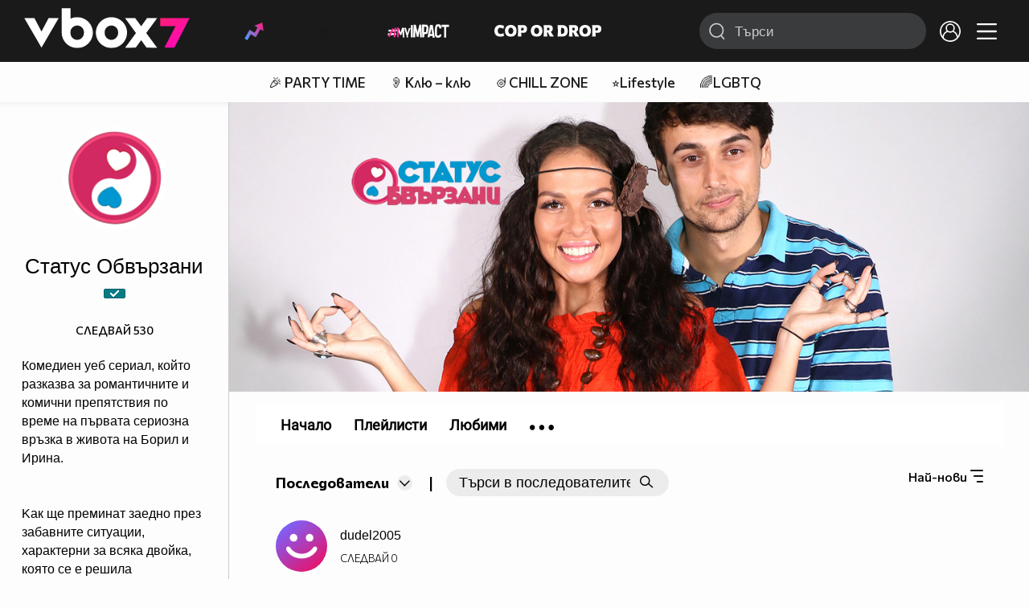

--- FILE ---
content_type: text/html; charset=UTF-8
request_url: https://www.vbox7.com/user:status_obvurzani?p=subscribed&page=6&order=date
body_size: 48818
content:
<!DOCTYPE html>

<html xmlns="http://www.w3.org/1999/xhtml" xml:lang="bg" lang="bg" data-cast-api-enabled="true">

    <head>
					<title>Съдържание на status_obvurzani - Vbox7</title>
            <meta name="title" content="Съдържание на status_obvurzani - Vbox7" />
				<meta name="_token" content="CsgsgyYhrYG07o8UBjSSZSTA9Pgxxs28jLdg7axr" />
		<meta name="csrf-token" content="CsgsgyYhrYG07o8UBjSSZSTA9Pgxxs28jLdg7axr" />
        <meta http-equiv="content-type" content="text/html;charset=utf-8" />

		
					<meta name="title" content="Съдържание на Статус Обвързани" />
<meta property="og:site_name" content="vbox7.com" />
<meta property="og:title" content="Канал на Статус Обвързани" />
<meta property="og:description" content="Съдържание на Статус Обвързани" />
<meta property="og:image" content="https://i49.vbox7.com/a/d1c/status_obvurzani_d1cd7ff5_0.jpg?cb=1769433133" />
<meta property="og:image:width" content="1280" />
<meta property="og:image:height" content="720" />
<meta property="og:url" content="https://www.vbox7.com/user:status_obvurzani?p=subscribed&amp;page=6&amp;order=date" />
<meta property="fb:app_id" content="131224700412990">
<meta property="og:type" content="website" />		
		<link href="https://vbox7.com/favicon.ico" id="favicon" rel="shortcut icon" />
		<link rel="apple-touch-icon" href="https://vbox7.com/favicon.ico"/>

        <meta name="viewport" content="width=device-width, initial-scale=1.0, maximum-scale=1.0, user-scalable=0, minimal-ui" />
        <meta name="apple-itunes-app" content="app-id=802819619" />
        <meta name="google-play-app" content="app-id=com.vbox7" />

        <meta name="theme-color" content="#19191b" />
        <meta name="mobile-web-app-capable" content="yes" />
        <meta name="google-site-verification" content="HhybBT1X7wIE1E13C2DXUxspea-Crm4AiNjeZJnjrDk" />
		<meta name="google-site-verification" content="MgxJsg4zRuxri2d-lLpv70iUGBrh3WNzyQNwVbKMOVw" />
		<meta name="google-site-verification" content="2E0rGjJnTbRrBKysU9h8HDmSeT2YVYLfZypA9iPzioo" />

		<meta name="facebook-domain-verification" content="kc19p3xzgwnk2efqns4fxylne9grbi" />

        <link rel="preconnect" href="https://fonts.googleapis.com">
        <link rel="preconnect" href="https://fonts.gstatic.com" crossorigin>
        <link href="https://fonts.googleapis.com/css2?family=Commissioner:wght@300;500;600;700;800&display=swap" rel="stylesheet">
        <link rel="stylesheet" type="text/css" media="screen" href="https://i49.vbox7.com/assets/css/app.css?v=9667694417" />

		<link rel="stylesheet" type="text/css" media="screen" href="https://i49.vbox7.com/assets/css/vbox/settings.css?v=9667694417" />
        <link href="https://i49.vbox7.com/assets/css/vbox/socialshare/arthref.min.css?v=9667694417" rel="stylesheet" type="text/css" />

        <script src="https://i49.vbox7.com/assets/libs/jquery-3.4.1.min.js?v=9667694417"></script>
        <script src="https://i49.vbox7.com/assets/libs/jquery-migrate-1.1.0.min.js?v=9667694417"></script>
        <script src="https://i49.vbox7.com/assets/libs/jquery-ui-1.11.4.min.js?v=9667694417"></script>
        <script type="text/javascript" src="https://imasdk.googleapis.com/js/sdkloader/ima3.js"></script>
<!--		<script async='async' src='https://www.googletagservices.com/tag/js/gpt.js'></script>-->

        <script src="https://i49.vbox7.com/assets/js/vbox/templates.js?v=9667694417"></script>
        <script src="https://i49.vbox7.com/assets/js/vbox/ajax-events.js?v=9667694417"></script>
        <script src="https://i49.vbox7.com/assets/js/vbox/frontend-events.js?v=9667694417"></script>
		<script src="https://i49.vbox7.com/assets/js/vbox/functions.js?v=9667694417"></script>
		<script src="https://i49.vbox7.com/assets/js/vbox/ajax-functions.js?v=9667694417"></script>
		<script src="https://i49.vbox7.com/assets/js/vbox/frontend-functions.js?v=9667694417"></script>
		<script src="https://i49.vbox7.com/assets/js/vbox/jquery.cookie.js?v=9667694417"></script>
        <script src="https://i49.vbox7.com/assets/js/vbox/init.js?v=9667694417"></script>
        <script src="https://i49.vbox7.com/assets/js/svg_sprite.js"></script>


		<!-- >>>>>> VBOX PLAYER  -->
		<link href="https://i49.vbox7.com/assets/css/vbox/vboxplayer/vboxcontextmenu.min.css?v=9667694417" rel="stylesheet" type="text/css" />
		<link href="https://i49.vbox7.com/assets/css/vbox/vboxplayer/vboxmediaplayer.base.v2.min.css?v=9667694417" rel="stylesheet" type="text/css" />
		<link href="https://i49.vbox7.com/assets/css/vbox/vboxplayer/themes/slickblack/vbox.slickblack.min.css?v=9667694417" rel="stylesheet" type="text/css" />

		<script src="https://i49.vbox7.com/assets/js/vbox/vboxplayer/jquery-ui-1.10.0.custom.min.js?v=9667694417"></script>
		<script src="https://i49.vbox7.com/assets/js/vbox/vboxplayer/jquery.ui.touch-punch.min.js?v=9667694417"></script>
		<script src="https://i49.vbox7.com/assets/js/vbox/vboxplayer/jquery.vboxcontextmenu.min.js?v=9667694417"></script>
		<script src="https://i49.vbox7.com/assets/js/vbox/vboxplayer/shaka-player.compiled.js?v=9667694417"></script>
		<script src="https://i49.vbox7.com/assets/js/vbox/vboxplayer/platform.js?v=9667694417"></script>
		<script src="https://i49.vbox7.com/assets/js/vbox/vboxplayer/jquery.vboxmediaplayer.v7.min.js?v=9667694417"></script>

		<script src="https://i49.vbox7.com/assets/libs/socialshare/socialShare.min.js?v=9667694417"></script>
        <script type="text/javascript" src="https://i49.vbox7.com/assets/js/vbox/sticky.addapted.js?v=9667694417"></script>
                    <script type="text/javascript" src="https://i49.vbox7.com/assets/js/vbox/quizes.js?v=9667694417"></script>
        		<script src="https://m.netinfo.bg/assets/richMedia.js?v=19"></script>


		<!-- <<<<<< VBOX PLAYER  -->



		<script type="text/javascript">
			var nua = navigator.userAgent;
			var is_android = (nua.indexOf('Android ') > -1);
			var is_ios = (nua.match(/iPad|iPhone|iPod/g) ? true : false);
			if(is_ios){
							}

			//global params
			var globalLoginUser = null;
			var globalLoginUserId = null;
			var globalLoginAvatarURL = '';

//			document.domain = "vbox7.com"

			var gtmPageData = {
				'page-url': '%2Fuser%3Astatus_obvurzani%3Fp%3Dsubscribed%26page%3D6%26order%3Ddate',
				'is-logged': '',
				'ses-id': "PXsjA8l1uUmJ7QyEh3RohgMGbbBEhptU7g1MnwHj",
				'puc-id': "7240f321174f1bc9d20c092a2ed71adf",
				'user-id': null,
				'pos-from': "",
				'register-dt': '',
				'last-login-dt': '',
			}

			"'article aside footer header nav section time'".replace(/\w+/g, function (n) {
				document.createElement(n)
			});

			var itemTitle = '';
        </script>

		<link rel="manifest" href="https://i49.vbox7.com/assets/manifest.json?v=9667694417" />

		<link rel="icon" type="image/png" href="https://i49.vbox7.com/assets/icons/16.png" sizes="16x16" />
		<link rel="icon" type="image/png" href="https://i49.vbox7.com/assets/icons/32.png" sizes="32x32" />
		<link rel="icon" type="image/png" href="https://i49.vbox7.com/assets/icons/96.png" sizes="96x96" />
		<link rel="icon" type="image/png" href="https://i49.vbox7.com/assets/icons/192.png" sizes="192x192" />

		<link rel="apple-touch-icon" href="https://i49.vbox7.com/assets/icons/120.png" />
		<link rel="apple-touch-icon" sizes="180x180" href="https://i49.vbox7.com/assets/icons/180.png" />
		<link rel="apple-touch-icon" sizes="152x152" href="https://i49.vbox7.com/assets/icons/152.png" />
		<link rel="apple-touch-icon" sizes="167x167" href="https://i49.vbox7.com/assets/icons/167.png" />
		<script> var requestUriJsOneSignal = '%2Fuser%3Astatus_obvurzani%3Fp%3Dsubscribed%26page%3D6%26order%3Ddate';</script>
		<script src="https://cdn.onesignal.com/sdks/OneSignalSDK.js" async></script>
		<script src="https://i49.vbox7.com/assets/js/vbox/onesignal.js?v=9667694417"></script>
		<!-- Google Tag Manager -->

		<script>(function (w, d, s, l, i) {
				w[l] = w[l] || [];
				w[l].push({'gtm.start':
							new Date().getTime(), event: 'gtm.js'});
				var f = d.getElementsByTagName(s)[0],
						j = d.createElement(s), dl = l != 'dataLayer' ? '&l=' + l : '';
				j.async = true;
				j.src =
						'https://www.googletagmanager.com/gtm.js?id=' + i + dl;
				f.parentNode.insertBefore(j, f);
			})(window, document, 'script', 'dataLayer', 'GTM-TPBVX2');</script>

		<!-- End Google Tag Manager -->
        
					    <link href="https://i49.vbox7.com/assets/css/vbox/old/v7.css?v=9667694417" rel="stylesheet" type="text/css" />
            <link rel="canonical" href="https://www.vbox7.com/user:status_obvurzani" />
        <meta name="description" content="Вижте всички клипове и статии от Статус Обвързани във Vbox7" />
    		
                
    </head>

    <body>
        <noscript>
            <iframe src="https://www.googletagmanager.com/ns.html?id=GTM-TPBVX2"
                    height="0" width="0" style="display:none;visibility:hidden"></iframe></noscript>
        <div class="site-container ">

            <!-- header-container -->
            <header>

					                    <div class="top-row project">
<!--                    <div class="top-row"> -->
                        <a class="logo" href="/"><img src="https://i49.vbox7.com/design/logo/vbox-logo99.svg" alt="VBox7 logo" title="VBox7 - най-големият сайт за видео забавление"></a>
                        <nav class="main-topics">
                            <a href="/trending" class="" ><svg class="icon trending-light-grad"><use xlink:href="#trending_light_grad"></use></svg>  <span>Trending</span></a>
                            <a href="/quizbox" class="" ><svg class="icon quizbox"><use xlink:href="#quizbox"></use></svg> <span>Quizbox</span></a>
                            <a href="/myimpact"><img class="myimpact-nav" width="400" src="https://i49.vbox7.com/design/projects/eu/myimpact/myimpact-h-white-pink.svg" alt="MyImpact" /></a>
                            <a href="/copordrop"><img class="copordrop-nav" width="400" src="https://i49.vbox7.com/design/projects/eu/copordrop/copordrop_logo.svg" alt="Cop Or Drop" /></a>
                        </nav>

                    <div class="searchnav">
                        <a class="search-panel-btn hidden-dt" href="#">
                            <svg class="icon search-stroke"><use xlink:href="#search_outline"></use></svg>
                        </a>
                        <form class="search" action="/search">
                            <div class="search-icon-dt hidden-mb">
                                <svg class="icon search-stroke"><use xlink:href="#search_outline"></use></svg>
                            </div>
                            <svg class="icon arrow-left  hidden-dt"><use xlink:href="#arrow-prev"></use></svg>
                            <input required id="vbox_q_dt" name="vbox_q" type="text" value="" placeholder="Търси"  autocomplete="off"  maxlength="255">
                                <button class="search-btn" title="Search" type="submit"></button>
                                <svg class="icon clear-search"><use xlink:href="#x"></use></svg>
                                <div class="autocomplete-res-container"></div>
                        </form>
                    </div>
                    <nav class="main-nav">
                                                                        <a href="/login">
                            <svg class="icon profile"><use xlink:href="#profile"></use></svg>
                        </a>
                        
                        <a class="drop-trgr" data-id="hamburger-nav" href="#">
                            <svg class="icon x close"><use xlink:href="#x"></use></svg>
                            <svg class="icon hamburger"><use xlink:href="#hamburger"></use></svg>
                        </a>

                        <div class="drop-menu" id="notifications">
                            <div class="moreLoadingBox-small">
                                <svg class="circular" viewBox="25 25 50 50">
                                    <circle class="path" cx="50" cy="50" r="15" fill="none" stroke-width="3" stroke-miterlimit="10"/>
                                </svg>
                            </div>
                        </div>
                                                <div class="drop-menu" id="hamburger-nav">
    <section>
        <a href="/trending"><svg class="icon trending_simp"><use xlink:href="#trending_light_grad"></use></svg> <span>Trending</span></a>
        <a href="/quizbox"><svg class="icon quizbox"><use xlink:href="#quizbox"></use></svg> <span>Quizbox</span></a>
        <a href="/myimpact"><img class="myimpact-nav" width="400" src="https://i49.vbox7.com/design/projects/eu/myimpact/myimpact-h-white-pink.svg" alt="MyImpact" /></a>
        <a href="/copordrop"><img class="copordrop-nav" width="400" src="https://i49.vbox7.com/design/projects/eu/copordrop/copordrop_logo.svg" alt="Cop Or Drop" /></a>
        <a href="/topic/partytime"><span class="icon">🎉</span> <span>Party time</span></a>
        <a href="/topic/kluklu"><span class="icon">👂</span> <span>Клю – клю</span></a>
        <a href="/topic/chillzone"><span class="icon">🪀</span> <span>Chill zone</span></a>
        <a href="/topic/lifestyle"><span class="icon">⭐</span> <span>Lifestyle</span></a>
        <a href="/topic/LGBTQ"><span class="icon">🌈</span> <span>LGBTQ</span></a>
        <a href="/topic/MentalHealth"><span class="icon">🙏</span> <span>Mental health</span></a>
        <a href="/topic/sex"><span class="icon">🍆</span> <span>Sex</span></a>
        <a href="/topic/beautynews"><span class="icon">💄</span> <span>Beauty</span></a>
        <a href="/topic/fashionnews"><span class="icon">👠</span> <span>Fashion</span></a>
        <a href="/topic/moviesseries"><span class="icon">🎬</span> <span>Movie time</span></a>
        <a href="/topic/musicnews"><span class="icon">🎶</span> <span>Music </span></a>
        <a href="/topic/sportnews"><span class="icon">⚽</span> <span>Sport</span></a>
        <a href="/topic/booksnews"><span class="icon">📚</span> <span>Books</span></a>
        <a href="/topic/travelnews"><span class="icon">🛩</span> <span>Travel</span></a>
        <a href="/topic/gamingnews"><span class="icon">🎮</span> <span>Gaming</span></a>
        <a href="/topic/technologiesnews"><span class="icon">💻</span> <span>Тechnologies</span></a>

    </section>
    <section>
        <p class="sect-tit">Следвайте ни</p>
        <a target="_blank" href="https://www.tiktok.com/@vbox7official"><svg class="icon tiktok_outline"><use xlink:href="#tiktok_outline"></use></svg> <span>TikTok</span></a>
        <a target="_blank" href="https://www.instagram.com/vbox7official/?hl=bg"><svg class="icon instagram_outline"><use xlink:href="#instagram_outline"></use></svg> <span>Instagram</span></a>
        <a target="_blank" href="https://www.facebook.com/Vbox7com"><svg class="icon fb_outline"><use xlink:href="#fb_outline"></use></svg> <span>Facebook</span></a>
    </section>
    <section>
        <!--<a target="_blank" href="https://www.vbox7.com/groups/list/"><svg class="icon groups"><use xlink:href="#groups"></use></svg> <span>Групи</span></a>-->
        <a href="/toc">Общи условия</a>
        <a href="/manifesto">Кодекс</a>
    </section>
    <section>
        <p class="sect-tit">Свали от</p>
        <a href="https://play.google.com/store/apps/details?id=com.vbox7"><svg class="icon googleplaystore_outline"><use xlink:href="#googleplaystore_outline"></use></svg><span>Google Play</span></a>
        <a href="https://itunes.apple.com/bg/app/vbox7.com/id802819619"><svg class="icon apple_outline"><use xlink:href="#apple_outline"></use></svg><span>App Store</span></a>
        <a href="https://appgallery.cloud.huawei.com/marketshare/app/C101463961"><svg class="icon huawei_outline"><use xlink:href="#huawei_outline"></use></svg><span>AppGallery</span></a>
    </section>
    <section>
        <p class="sect-tit"><a href="/privacynotice">Политика за поверителност</a></p>
        <a onclick="googlefc.callbackQueue.push({'CONSENT_DATA_READY': () => googlefc.showRevocationMessage()});" href="javascript:;">Поверителност</a>
        <a target="_blank"  href="https://www.netinfocompany.bg/gdpr/">GDPR Инфо</a>
        <a id="trigger-onesignal" href="#">Известия</a>
    </section>
    <section>
        <a target="_blank"  href="https://netinfocompany.bg/">За нас</a>
        <a target="_blank" href="http://www.netinfocompany.bg/media-kit/vbox7com-91">За реклама</a>
        <a href="/contact">Контакт</a>
        <a href="/help">Помощ</a>
        <a href="https://blog.vbox7.com/">VBox7 блог</a>
    </section>
</div>
                    </nav>
                </div>



                <nav class="sub-nav row-mb hidden hidden-mb" id="subNavigation">
                    <div class="home-cnt">
                        <a href="/" class="">
                            <i class="icon-home-filled"></i>
                        </a>
                    </div>

                    <div>
                        <a href="/followed" class="">
                                                        Следвай
                                                    </a>
                    </div>
                    <div class="hidden-mb">
                                            </div>

                </nav>

            </header>
                            <div class="hot-topics-row">
                    <nav>
<!--					<a href="/top2022vbox">🔝 Топ 100 видеа 2022</a>
                        <a href="/top2022articles">🔝 Топ 100 articles 2022</a>-->
                                                <a href="/topic/partytime">🎉 PARTY TIME</a>
                                                <a href="/topic/kluklu">👂 Клю – клю</a>
                                                <a href="/topic/chillzone">🪀CHILL ZONE</a>
                                                <a href="/topic/lifestyle">⭐Lifestyle</a>
                                                <a href="/topic/LGBTQ">🌈LGBTQ</a>
                                            </nav>
                </div>
                        <div class="player-content">
                <div class="video-player" tabindex="-1">
                    <div class="main-video-player-frame">
                        <div class="main-video-player-cont">
							<div>
								<video id="html5player" playsinline crossorigin="anonymous">
								</video>
							</div>
                        </div>
                    </div>
                </div>
                <section class="video-playlist-container"></section>
            </div>


            <!-- end header -->

            <div class="content">
                <div class="main-ajx"  id="item-ajx"><!-- the only wrapper needed for lvl 2  -->
                    <script src="https://i49.vbox7.com/assets/js/vbox/openItemSamePage.js?v=9667694417"></script>

                    <script>
                            var googletag = googletag || {};
                            googletag.cmd = googletag.cmd || [];
                    </script>
                </div>

                <div class="main-native" id="native">
                    
	<div class="usr-grid">
		<div class="left-col">
	<div class=" user-header">
		<div class="top-fix-cont" style="background-image: linear-gradient(rgba(0,0,0,.70) 0, rgba(0,0,0,.70) 53px , transparent 50%),  url('https://i49.vbox7.com/bgr/profilebann/529/profile_5292778_2.jpg?cache=1550236204')">
				<div class="left-col">
					<a id="vnav-trg" class="hidden-dt" href="#"><i class="icon-ham-btn"></i></a>
					<h1 class="logo-cont"><a title="VBOX7" href="/"><span class="logo-txt">VBOX7</span><img src="https://i49.vbox7.com/design/mobile3/vbox7-logow-24.svg" alt="VBox7 logo" title="Vbox7" width="98" height="24" /></a></h1>
				</div>
				<div class="right-col">
					<nav class="def-nav">
						<ul>
							<li><a href="/search"><i class="icon-search"></i></a></li>
							<li class="upload-btn"><a href=""><i class="icon-upload"></i></a></li>
							<li><a data-id="chnl-opt-menu" class="chnl-opt drop-trgr" style="cursor:pointer;"><i class="icon-more"></i></a></li>
						</ul>
						<div id="chnl-opt-menu" class="drop-menu">
															<div class="sect">
									<a class="popup-share" data-link="/user:status_obvurzani"><i class="icon-share"></i><span>Сподели</span></a>
									<a href="/pm/send/?usr=status_obvurzani"><i class="icon-message"></i><span>Напиши съобщение</span></a>
																	</div>
													</div>


					</nav>
				</div>
			</div>
	</div>
	<section class="vip-about sect">
		<h2><i class="avatar-simp small icon-crtg" style="background-image: url(' https://i49.vbox7.com/a/d1c/status_obvurzani_d1cd7ff5_1.jpg')"></i> <span>Статус Обвързани</span>
                                    <img src="https://i49.vbox7.com/design/badges/verified.gif" height="12" alt="verified" title="verified" class="badgeImg"/>
                                </h2>
		<div class="desc">
			Комедиен уеб сериал, който разказва за романтичните и комични препятствия по време на първата сериозна връзка в живота на Борил и Ирина. <br />
<br />
<br />
Kак ще преминат заедно през забавните ситуации, характерни за всяка двойка, която се е решила
		</div>
		<div class="collapsed-toggle" id="descr_long" >
			 на голямата крачка да заживее заедно?<br />
<br />
В ролите: Ванеса Георгиевa, Иван Станчев <br />
<br />

			<div>
							</div>
		</div>
		<a class="toggle-trigger collapsed-trig hidden-mb circ-tgl-sm btm" href="#" data-id="descr_long"><i class="icon-open"></i><i class="icon-closed"></i></a>
		<div class="flex-cont">
			<a class="toggle-trigger collapsed-trig hidden-dt" href="#" data-id="descr_long">Инфо</a>
			<div class="foll-wr follow" data-userid="5292778">
				<span class="foll-txt">Следвай</span>
				<span class="num">530</span>
			</div>
					</div>
	</section>
			<div class="sect social">
			<div class="flex-cont spread">
																<a class="fb" href="//www.facebook.com/Apartament404/"><i class="icon-facebook-1c"></i> Facebook</a>
														</div>
		</div>
	
	</div>
		<div class="major-col">
			<div class="banner-wrap">
				<img src="https://i49.vbox7.com/bgr/profilebann/529/profile_5292778_2.jpg?cache=1550236204" />
			</div>

						<section class="feed grid-dt">
	<div class="title-cont">
		<div class="left">			
			<div class="left drop-wrap">
	<a href="" data-id="type-vid" class="drop-trgr">
		<h2 data-id="type-vid" class="drop-selected">
		 
				Последователи
						</h2>
		<div class="circ-tgl-xs">
			<i class="icon-open"></i>
			<i class="icon-closed"></i>
		</div>
	</a>						
	<div id="type-vid" class="drop-menu btm">
		<a class="" href="/user:status_obvurzani?p=subscriptions">
			<span>Ново от следвани</span>
		</a>
		<a class="" href="/user:status_obvurzani?p=mysubscriptions">
			<span>Следвани канали</span>
		</a>
		<a class="active" href="/user:status_obvurzani?p=subscribed">
			<span>Последователи</span>
		</a>
	</div>
</div>			<div class="devider hidden-mb"> | </div>
			<div class="hidden-mb channel-search input-search-form channel-search-wrap">
	<form id="searchInUser" name="search" method="get">
	
		<input type="hidden" name="p" id="p" value="subscribed" />
		<input class="search-input" name="q" placeholder="Търси в последователите на status_obvurzani" value="" maxlength="100" type="text" autocomplete="off"/>	
		<button class="search-btn">
			<i class="icon-search"></i>
		</button>
	</form>
</div>	
		</div>
			<div class="drop-wrap right filter-wrap">
		<a data-id="subscr-opt-menu" class="right drop-trgr" href="">
			<span class="drop-selected hidden-mb">
				Най-нови		
			</span>
			<i class="icon-options"></i>
		</a>
		
		<div id="subscr-opt-menu" class="drop-menu btm right">
			<div class="sect watch-later-order">
				 
					<a class="active" href="https://www.vbox7.com/user:status_obvurzani?p=subscribed&amp;page=6&amp;order=date">
						<span>Най-нови</span>
					</a>
				 
					<a class="" href="https://www.vbox7.com/user:status_obvurzani?p=subscribed&amp;page=6&amp;order=date_asc">
						<span>Най-стари</span>
					</a>
				 
					<a class="" href="https://www.vbox7.com/user:status_obvurzani?p=subscribed&amp;page=6&amp;order=name">
						<span>Име</span>
					</a>
					
			</div>
		</div>
	</div>
	
	</div>

			<div class="section-container column-mb">
			
			 
					
					<div class="channel-card">
		<a href="/user:dudel2005">
			<div class="avatar-wrap">
				<img alt="dudel2005" src="https://i49.vbox7.com/a/default_1.jpg"  loading="lazy" />
			</div>
			<div class="info-cont">
				<h3>dudel2005</h3>
				<div class="channel-info-subscr">
					<div class="foll-wr follow" data-userid="5203022">
				<span class="foll-txt">Следвай</span>
				<span class="num">0</span>
			</div>
			
									</div>

			</div>
		</a>

	</div>
 
							 
					
					<div class="channel-card">
		<a href="/user:88272dd544">
			<div class="avatar-wrap">
				<img alt="88272dd544" src="https://i49.vbox7.com/a/a40/88272dd544_a4004f32_1.jpg"  loading="lazy" />
			</div>
			<div class="info-cont">
				<h3>88272dd544</h3>
				<div class="channel-info-subscr">
					<div class="foll-wr follow" data-userid="5266610">
				<span class="foll-txt">Следвай</span>
				<span class="num">0</span>
			</div>
			
									</div>

			</div>
		</a>

	</div>
 
							 
					
					<div class="channel-card">
		<a href="/user:denita_18">
			<div class="avatar-wrap">
				<img alt="Denita_18" src="https://i49.vbox7.com/a/269/denita_18_269aea8d_1.jpg"  loading="lazy" />
			</div>
			<div class="info-cont">
				<h3>Denita_18</h3>
				<div class="channel-info-subscr">
					<div class="foll-wr follow" data-userid="477420">
				<span class="foll-txt">Следвай</span>
				<span class="num">0</span>
			</div>
			
									</div>

			</div>
		</a>

	</div>
 
							 
					
					<div class="channel-card">
		<a href="/user:20ec0804b4">
			<div class="avatar-wrap">
				<img alt="20ec0804b4" src="https://i49.vbox7.com/a/620/20ec0804b4_6204c51f_1.jpg"  loading="lazy" />
			</div>
			<div class="info-cont">
				<h3>20ec0804b4</h3>
				<div class="channel-info-subscr">
					<div class="foll-wr follow" data-userid="5314887">
				<span class="foll-txt">Следвай</span>
				<span class="num">0</span>
			</div>
			
									</div>

			</div>
		</a>

	</div>
 
							 
					
					<div class="channel-card">
		<a href="/user:9faec44fcd">
			<div class="avatar-wrap">
				<img alt="9faec44fcd" src="https://i49.vbox7.com/a/38f/9faec44fcd_38fbc36d_1.jpg"  loading="lazy" />
			</div>
			<div class="info-cont">
				<h3>9faec44fcd</h3>
				<div class="channel-info-subscr">
					<div class="foll-wr follow" data-userid="5312585">
				<span class="foll-txt">Следвай</span>
				<span class="num">0</span>
			</div>
			
									</div>

			</div>
		</a>

	</div>
 
							 
					
					<div class="channel-card">
		<a href="/user:mimchetyy">
			<div class="avatar-wrap">
				<img alt="mimchetyy" src="https://i49.vbox7.com/a/default_1.jpg"  loading="lazy" />
			</div>
			<div class="info-cont">
				<h3>mimchetyy</h3>
				<div class="channel-info-subscr">
					<div class="foll-wr follow" data-userid="5258127">
				<span class="foll-txt">Следвай</span>
				<span class="num">1</span>
			</div>
			
									</div>

			</div>
		</a>

	</div>
 
							 
					
					<div class="channel-card">
		<a href="/user:2f2db280a4">
			<div class="avatar-wrap">
				<img alt="2f2db280a4" src="https://i49.vbox7.com/a/default_1.jpg"  loading="lazy" />
			</div>
			<div class="info-cont">
				<h3>2f2db280a4</h3>
				<div class="channel-info-subscr">
					<div class="foll-wr follow" data-userid="5314541">
				<span class="foll-txt">Следвай</span>
				<span class="num">0</span>
			</div>
			
									</div>

			</div>
		</a>

	</div>
 
							 
					
					<div class="channel-card">
		<a href="/user:b00edc2420">
			<div class="avatar-wrap">
				<img alt="b00edc2420" src="https://i49.vbox7.com/a/default_1.jpg"  loading="lazy" />
			</div>
			<div class="info-cont">
				<h3>b00edc2420</h3>
				<div class="channel-info-subscr">
					<div class="foll-wr follow" data-userid="5313479">
				<span class="foll-txt">Следвай</span>
				<span class="num">0</span>
			</div>
			
									</div>

			</div>
		</a>

	</div>
 
							 
					
					<div class="channel-card">
		<a href="/user:11634b3356">
			<div class="avatar-wrap">
				<img alt="11634b3356" src="https://i49.vbox7.com/a/269/11634b3356_269e8466_1.jpg"  loading="lazy" />
			</div>
			<div class="info-cont">
				<h3>11634b3356</h3>
				<div class="channel-info-subscr">
					<div class="foll-wr follow" data-userid="5314570">
				<span class="foll-txt">Следвай</span>
				<span class="num">0</span>
			</div>
			
									</div>

			</div>
		</a>

	</div>
 
							 
					
					<div class="channel-card">
		<a href="/user:sibelhalolova">
			<div class="avatar-wrap">
				<img alt="sibelhalolova" src="https://i49.vbox7.com/a/84f/sibelhalolova_84f071c8_1.jpg"  loading="lazy" />
			</div>
			<div class="info-cont">
				<h3>sibelhalolova</h3>
				<div class="channel-info-subscr">
					<div class="foll-wr follow" data-userid="5196021">
				<span class="foll-txt">Следвай</span>
				<span class="num">0</span>
			</div>
			
									</div>

			</div>
		</a>

	</div>
 
							 
					
					<div class="channel-card">
		<a href="/user:4615e1d05a">
			<div class="avatar-wrap">
				<img alt="4615e1d05a" src="https://i49.vbox7.com/a/default_1.jpg"  loading="lazy" />
			</div>
			<div class="info-cont">
				<h3>4615e1d05a</h3>
				<div class="channel-info-subscr">
					<div class="foll-wr follow" data-userid="5304272">
				<span class="foll-txt">Следвай</span>
				<span class="num">0</span>
			</div>
			
									</div>

			</div>
		</a>

	</div>
 
							 
					
					<div class="channel-card">
		<a href="/user:31b601a24c">
			<div class="avatar-wrap">
				<img alt="31b601a24c" src="https://i49.vbox7.com/a/default_1.jpg"  loading="lazy" />
			</div>
			<div class="info-cont">
				<h3>31b601a24c</h3>
				<div class="channel-info-subscr">
					<div class="foll-wr follow" data-userid="5314494">
				<span class="foll-txt">Следвай</span>
				<span class="num">0</span>
			</div>
			
									</div>

			</div>
		</a>

	</div>
 
							 
					
					<div class="channel-card">
		<a href="/user:f92d34652a">
			<div class="avatar-wrap">
				<img alt="Monika Gancheva" src="https://i49.vbox7.com/a/default_1.jpg"  loading="lazy" />
			</div>
			<div class="info-cont">
				<h3>Monika Gancheva</h3>
				<div class="channel-info-subscr">
					<div class="foll-wr follow" data-userid="5275368">
				<span class="foll-txt">Следвай</span>
				<span class="num">0</span>
			</div>
			
									</div>

			</div>
		</a>

	</div>
 
							 
					
					<div class="channel-card">
		<a href="/user:5e202fe739">
			<div class="avatar-wrap">
				<img alt="5e202fe739" src="https://i49.vbox7.com/a/f40/5e202fe739_f400d595_1.jpg"  loading="lazy" />
			</div>
			<div class="info-cont">
				<h3>5e202fe739</h3>
				<div class="channel-info-subscr">
					<div class="foll-wr follow" data-userid="5314208">
				<span class="foll-txt">Следвай</span>
				<span class="num">0</span>
			</div>
			
									</div>

			</div>
		</a>

	</div>
 
							 
					
					<div class="channel-card">
		<a href="/user:xixichka">
			<div class="avatar-wrap">
				<img alt="xixichka" src="https://i49.vbox7.com/a/default_1.jpg"  loading="lazy" />
			</div>
			<div class="info-cont">
				<h3>xixichka</h3>
				<div class="channel-info-subscr">
					<div class="foll-wr follow" data-userid="2672627">
				<span class="foll-txt">Следвай</span>
				<span class="num">0</span>
			</div>
			
									</div>

			</div>
		</a>

	</div>
 
							 
					
					<div class="channel-card">
		<a href="/user:136cee7cbc">
			<div class="avatar-wrap">
				<img alt="136cee7cbc" src="https://i49.vbox7.com/a/c47/136cee7cbc_c47e1069_1.jpg"  loading="lazy" />
			</div>
			<div class="info-cont">
				<h3>136cee7cbc</h3>
				<div class="channel-info-subscr">
					<div class="foll-wr follow" data-userid="5301139">
				<span class="foll-txt">Следвай</span>
				<span class="num">0</span>
			</div>
			
									</div>

			</div>
		</a>

	</div>
 
							 
					
					<div class="channel-card">
		<a href="/user:siksi97">
			<div class="avatar-wrap">
				<img alt="siksi97" src="https://i49.vbox7.com/a/34e/siksi97_34e481c9_1.jpg"  loading="lazy" />
			</div>
			<div class="info-cont">
				<h3>siksi97</h3>
				<div class="channel-info-subscr">
					<div class="foll-wr follow" data-userid="1108925">
				<span class="foll-txt">Следвай</span>
				<span class="num">3</span>
			</div>
			
									</div>

			</div>
		</a>

	</div>
 
							 
					
					<div class="channel-card">
		<a href="/user:princesata11">
			<div class="avatar-wrap">
				<img alt="princesata11" src="https://i49.vbox7.com/a/62f/princesata11_62fb93be_1.jpg"  loading="lazy" />
			</div>
			<div class="info-cont">
				<h3>princesata11</h3>
				<div class="channel-info-subscr">
					<div class="foll-wr follow" data-userid="593510">
				<span class="foll-txt">Следвай</span>
				<span class="num">1</span>
			</div>
			
									</div>

			</div>
		</a>

	</div>
 
							 
					
					<div class="channel-card">
		<a href="/user:veni99">
			<div class="avatar-wrap">
				<img alt="veni99" src="https://i49.vbox7.com/a/default_1.jpg"  loading="lazy" />
			</div>
			<div class="info-cont">
				<h3>veni99</h3>
				<div class="channel-info-subscr">
					<div class="foll-wr follow" data-userid="5200476">
				<span class="foll-txt">Следвай</span>
				<span class="num">0</span>
			</div>
			
									</div>

			</div>
		</a>

	</div>
 
							 
					
					<div class="channel-card">
		<a href="/user:c04042f326">
			<div class="avatar-wrap">
				<img alt="c04042f326" src="https://i49.vbox7.com/a/559/c04042f326_559d314a_1.jpg"  loading="lazy" />
			</div>
			<div class="info-cont">
				<h3>c04042f326</h3>
				<div class="channel-info-subscr">
					<div class="foll-wr follow" data-userid="5292070">
				<span class="foll-txt">Следвай</span>
				<span class="num">0</span>
			</div>
			
									</div>

			</div>
		</a>

	</div>
 
										
			<div class="paginationNew">

            <ul class="pagination" role="navigation">

                            <li class="page-item"><a class="page-link" href="https://www.vbox7.com/user:status_obvurzani?p=subscribed&amp;order=date&amp;page=5" rel="prev" aria-label="« Previous"><svg class="icon arrow-left"><use xlink:href="#arrow-prev"></use></svg></a></li>
            


            
                


                                                                                        <li class="page-item"><a class="page-link" href="https://www.vbox7.com/user:status_obvurzani?p=subscribed&amp;order=date&amp;page=1">1</a></li>
                                                                                                <li class="page-item"><a class="page-link" href="https://www.vbox7.com/user:status_obvurzani?p=subscribed&amp;order=date&amp;page=2">2</a></li>
                                                                                                <li class="page-item"><a class="page-link" href="https://www.vbox7.com/user:status_obvurzani?p=subscribed&amp;order=date&amp;page=3">3</a></li>
                                                                                                <li class="page-item"><a class="page-link" href="https://www.vbox7.com/user:status_obvurzani?p=subscribed&amp;order=date&amp;page=4">4</a></li>
                                                                                                <li class="page-item"><a class="page-link" href="https://www.vbox7.com/user:status_obvurzani?p=subscribed&amp;order=date&amp;page=5">5</a></li>
                                                                                                <li class="page-item active"><span>6</span></li>
                                                                                                <li class="page-item"><a class="page-link" href="https://www.vbox7.com/user:status_obvurzani?p=subscribed&amp;order=date&amp;page=7">7</a></li>
                                                                                                <li class="page-item"><a class="page-link" href="https://www.vbox7.com/user:status_obvurzani?p=subscribed&amp;order=date&amp;page=8">8</a></li>
                                                                                                <li class="page-item"><a class="page-link" href="https://www.vbox7.com/user:status_obvurzani?p=subscribed&amp;order=date&amp;page=9">9</a></li>
                                                                                                <li class="page-item"><a class="page-link" href="https://www.vbox7.com/user:status_obvurzani?p=subscribed&amp;order=date&amp;page=10">10</a></li>
                                                                        
                                    <li class="page-item disabled"><span>...</span></li>
                


                            
                


                                                                                        <li class="page-item"><a class="page-link" href="https://www.vbox7.com/user:status_obvurzani?p=subscribed&amp;order=date&amp;page=26">26</a></li>
                                                                                                <li class="page-item"><a class="page-link" href="https://www.vbox7.com/user:status_obvurzani?p=subscribed&amp;order=date&amp;page=27">27</a></li>
                                                                        
                            <li class="page-item"><a class="page-link" href="https://www.vbox7.com/user:status_obvurzani?p=subscribed&amp;order=date&amp;page=7" rel="next" aria-label="Next »"><svg class="icon arrow-next"><use xlink:href="#arrow-prev"></use></svg></a></li>
                    </ul>
    </div>
		</div>
	
</section>			<nav class="btm-fix-nav neg-theme def-nav">
	<ul>
		<li>
			<a class="" href="/user:status_obvurzani">
				<i class="avatar-simp xmini icon-crtg" style="background-image: url('https://i49.vbox7.com/a/d1c/status_obvurzani_d1cd7ff5_1.jpg')"></i>
				<span>Начало</span>
			</a>
		</li>

																				<li>
						<a class="" href="/user:status_obvurzani?p=playlists">
							<i class="icon-playlist-thin"></i>
							<span>Плейлисти</span>
						</a>
					</li>
																				<li>
						<a class="" href="/user:status_obvurzani?p=favorites">
							<i class="icon-favorites"></i>
							<span>Любими</span>
						</a>
					</li>
							
		<li class="drop-wrap hidden-mb">
			<a data-id="channel-more" href="#" class="more-nav drop-trgr">
				<i class="icon-more"></i>
			</a>
			<div id="channel-more" class="drop-menu btm">
				<div class="sect extend">
					<a class="active" href="/user:status_obvurzani?p=subscribed"><span>Последователи</span></a>
					<a class="" href="/user:status_obvurzani?p=likes"><span>Харесани</span></a>
				</div>
				<div class="sect">
					<!--<a href="/user:status_obvurzani?p=groups"><span>Групи</span></a>-->
					<a href="/user:status_obvurzani?p=friends"><span>Приятели</span></a>
				</div>
				<div class="sect">
					<a href="/user:status_obvurzani?p=mycomments"><span>Коментари</span></a>
					<a href="/user:status_obvurzani?p=wsubs"><span>Субтитри</span></a>
				</div>

				<div class="sect">
					
									</div>
			</div>
		</li>
	</ul>
</nav>		</div>
		
					<!--<script async src="https://securepubads.g.doubleclick.net/tag/js/gpt.js"></script>-->
<footer class="footer-area">
	<div class="moreLoadingBox">
		<svg class="circular" viewBox="25 25 50 50">
			<circle class="path" cx="50" cy="50" r="15" fill="none" stroke-width="3" stroke-miterlimit="10"/>
		</svg>
	</div>

	<div class="ftr-grd">
		<div class="apps-ar">
			<p class="hidden-dt sect-tit">Свали за</p>
			<img class="hidden-mb" src="https://i49.vbox7.com/design/mobile3/downloadapp_txt_ftr.svg" alt="Изтегли за твоя телефон" width="325" height="52"  loading="lazy"/>
			<div>
			    <a href="https://play.google.com/store/apps/details?id=com.vbox7"><img width="126" height="37" alt="Свали от Google Play" src="https://i49.vbox7.com/design/common/icons/googleplay.png"  loading="lazy"/></a>
			    <a href="https://itunes.apple.com/bg/app/vbox7.com/id802819619"><img width="126" height="37" alt="Свали от Apple Store" src="https://i49.vbox7.com/design/common/icons/appstore.png"  loading="lazy"/></a>
			    <a href="https://appgallery.cloud.huawei.com/marketshare/app/C101463961"><img width="126" height="37" alt="Свали от Huawei AppGallery" src="https://i49.vbox7.com/design/common/icons/appgallery.png"  loading="lazy"/></a>
			</div>
		</div>
		<div class="groups-ar">
<!--			<p><a target="_blank" href="https://www.vbox7.com/groups/list/"><svg class="icon"><use xlink:href="#groups"></use></svg> <span>Групи</span></a></p>-->
			<p><a href="https://www.vbox7.com/toc">Общи условия</a></p>
			<p><a href="https://www.vbox7.com/manifesto">Кодекс</a></p>
		</div>
		<div class="law-ar">
			<p class="sect-tit"><a target="_blank" href="https://blog.vbox7.com/%d0%bf%d0%b0%d1%80%d1%82%d0%bd%d1%8c%d0%be%d1%80%d1%81%d0%ba%d0%b0-%d0%bf%d1%80%d0%be%d0%b3%d1%80%d0%b0%d0%bc%d0%b0-2/">Партньорска програма</a></p>
			<p class="sect-tit"><a href="https://www.vbox7.com/privacynotice">Политика за поверителност</a></p>
			<p><a onclick="googlefc.callbackQueue.push({'CONSENT_DATA_READY': () => googlefc.showRevocationMessage()});" href="javascript:;">Поверителност</a></p>
			<p><a href="https://www.netinfocompany.bg/gdpr/">GDPR Инфо</a></p>
			<p id="trigger-onesignal"><a href="#">Известия</a></p>
		</div>
		<div class="followus-ar">
			<p class="hidden-dt sect-tit">Следвайте ни</p>
			<p><a target="_blank" href="https://www.facebook.com/Vbox7com"><svg class="icon"><use xlink:href="#fb_back"></use></svg> <span>Facebook</span></a></p>
			<p><a target="_blank" href="https://www.instagram.com/vbox7official/?hl=bg"><svg class="icon"><use xlink:href="#instagram"></use></svg> <span>Instagram</span></a></p>
			<p><a target="_blank" href="https://www.tiktok.com/@vbox7official"><svg class="icon tiktok_outline"><use xlink:href="#tiktok_outline"></use></svg> <span>TikTok</span></a></p>
		</div>
		<div class="portfl-ar hidden-mb">
			<p><a href="https://abv.bg/">Abv.bg</a></p>
			<p><a href="https://www.vesti.bg/">Vesti.bg</a></p>
			<p><a href="https://gong.bg/">Gong.bg</a></p>
			<p><a href="https://ohnamama.bg/">Оhnamama.bg</a></p>
			<p><a href="https://www.edna.bg">Edna.bg</a></p>
			<p><a href="https://sinoptik.bg/">Sinoptik.bg</a></p>
			<p><a href="https://grabo.bg/">Grabo.bg</a></p>
			<p><a href="https://www.pariteni.bg/">Pariteni.bg</a></p>
		</div>
		<div class="aboutus-ar">
			<p><a href="https://netinfocompany.bg/">За нас</a></p>
			<p><a href="http://www.netinfocompany.bg/media-kit/vbox7com-91">За реклама</a></p>
			<p><a href="https://www.vbox7.com/contact/">Контакт</a></p>
			<p><a href="https://www.vbox7.com/help/">Помощ</a></p>
			<p><a href="https://blog.vbox7.com/">VBox7 блог</a></p>
		</div>
		<div class="ni-ar hidden-mb">
            <p>&#169; 2026 Всички права запазени. <a class="" href="https://unitedmedia.net/" target="_blank"><img style="margin: 0 0 -.5rem  .5rem" src="https://i49.vbox7.com/design/UN-logo-white-red.svg" width="50" alt="United Media"  loading="lazy"/></a></p>
		</div>
	</div>
</footer>
			</div>





                </div><!-- closes .main-->
                                <!-- do nothing -->
                            </div><!-- closes .content-->
        </div><!-- closes .site-container-->



        <script>
                window.dataLayer = window.dataLayer || [];
                window.dataLayer.push({
                        originalLocation: document.location.pathname +
                                        document.location.search
                });

                if (typeof gtmPageData != 'undefined') {
                        if (typeof gtmItem != 'undefined') {
                                gtmPageData = $.extend(gtmPageData, gtmItem);
                        }

                        
                        dataLayer.push($.extend({
                                'event': 'pageLoadMobile',
                                'pageVersion': 'larabox',
                                'action': 'page-load'
                        }, gtmPageData));

                }
        </script>

        <!-- (C)2000-2014 gemiusAudience / m.vbox7.com / Mobile version -->
        <script type="text/javascript">
                <!--//--><![CDATA[//><!--
                var pp_gemius_identifier = new String('16LrQm_UrMfMPk.m6fzOObRITF3y6xBaakgRyRtUyWH.07');
                // lines below shouldn't be edited
                function gemius_pending(i) {
                        window[i] = window[i] || function () {
                                var x = window[i + '_pdata'] = window[i + '_pdata'] || [];
                                x[x.length] = arguments;
                        };
                }
                ;
                gemius_pending('gemius_hit');
                gemius_pending('gemius_event');
                gemius_pending('pp_gemius_hit');
                (function (d, t) {
                        try {
                                var gt = d.createElement(t), s = d.getElementsByTagName(t)[0], l = 'http' + ((location.protocol == 'https:') ? 's' : '');
                                gt.setAttribute('async', 'async');
                                gt.setAttribute('defer', 'defer');
                                gt.src = l + '://gabg.hit.gemius.pl/xgemius.js';
                                s.parentNode.insertBefore(gt, s);
                        } catch (e) {
                        }
                })(document, 'script');
                //--><!]]>
        </script>
        <div id="popup-share"></div>
                <script>
            window._ain = {
                id: "2991",
                page_type: "landing",
                article_type: "landing",
                trackauto: false
            };
            (function (d, s) {
                var sf = d.createElement(s);
                sf.type = 'text/javascript';
                sf.async = true;
                sf.src = (('https:' == d.location.protocol)
                  ? 'https://d7d3cf2e81d293050033-3dfc0615b0fd7b49143049256703bfce.ssl.cf1.rackcdn.com'
                  : 'http://t.contentinsights.com') + '/stf.js';
                var t = d.getElementsByTagName(s)[0];
                t.parentNode.insertBefore(sf, t);
            })(document, 'script');     
        </script>
        <script>window.tentacles = {apiToken: 'om4uhzb1fc1h0546qstv5f39j3uumf0l'};</script>
        <script src="https://tentacles.smartocto.com/ten/tentacle.js"></script>
    </body>
</html>


--- FILE ---
content_type: application/javascript; charset=utf-8
request_url: https://fundingchoicesmessages.google.com/f/AGSKWxVKu4gDLfxhuy2KIx86tiqFh6TqMcGchk9vl2kA-JLxGxM8heYN4DQfoZXQpEHjRQ1-ijiLRnEtUnJkxpZMPfzYW2Lr7WOqxZ21t8kYp--PwgN719wbhAogHYBfblCGyPYfyb6nuNlww8NuPKGq4L8Bu0Dvg2oX-beyeicmbCTr6uP3xjdVATz5_-sg/__ad_zone_/ads300X2502.468x60.swf?/iframe-mgid-/layer-ads.
body_size: -1288
content:
window['ccbfb7e3-cc42-45e1-b470-3a231f3effc3'] = true;

--- FILE ---
content_type: application/javascript
request_url: https://m.netinfo.bg/assets/richMedia.js?v=19
body_size: 27342
content:
"use strict";!function(){var n=window.location.host;window.siteEnv={isNewGong:"gong.bg"===n||"gong2025.ni.bg:4433"===n||"gong2025.netinfo.bg"===n,isGong:n.includes("gong")}}();
"use strict";function prollAdAppendInit(e){var r=$(window),o=document.domain.replace(/^(www\.)|(\.ni)/gi,""),l=$(".sticky-video, .sticky-wrapper").length,n=$("\n                    .article-standard .article-info-holder .label-paid, \n                    .article-standard .article-info-holder .powered-by,\n                    .dk-article .powered-by\n                ").length;switch(o){case"vesti.bg":$.prollAdWrapper=$(".article-standard .img-main:eq(0)");break;case"nova.bg":$.prollAdWrapper=$(".article-content .media-wrap:eq(0)").css({position:"relative"});break;case"dariknews.bg":$.prollAdWrapper=$(".dk-article .img-wrapper:eq(0)").css({position:"relative"});break;default:$.prollAdWrapper=null}function a(){var o;$.adBlockCheck()&&(o=e.url,$.prollAdIFrame=$('<iframe \n            class="ni-prollAdIFrame"\n            src="'.concat(o,'" \n            width="100%" \n            height="100%" \n            frameborder="0"\n            scrolling="no"\n            style="\n                position: absolute;\n                top: 0;\n                bottom: 0;\n                left: 0;\n                right: 0;\n                z-index: ').concat(2,';\n            " \n            allowfullscreen></iframe>').trim()),$.prollAdWrapper.append($.prollAdIFrame),$.output("# addPreroll # Preroll ad appended."),r.on("message",t),$.prerollTid=setTimeout(i,"tid"in e?e.tid:12e3),$(document).off("DOMNodeInserted"))}function t(e){var r=e.originalEvent,o=r.data,l=r.origin;("ad_is_done"===o||"amp-ini-load"===o&&"https://www.vbox7.com"===l)&&(d(e),$.prerollTid&&clearTimeout($.prerollTid))}function d(e){$.output("# reoveAdframe # Remove preroll ad iFrame",e),$.prollAdIFrame.remove(),$.prollAdIFrameX&&$.prollAdIFrameX.remove(),r.off("message",t)}function i(){$.prollAdIFrameX=$("<span />").css({position:"absolute",zIndex:3,top:5,right:5,color:"#000",cursor:"pointer",font:"bold 18px Arial, sans-serif",transform:"rotate(45deg)",background:"rgba(255,255,255, 0.7)",borderRadius:20,display:"block",padding:"0 5px"}).text("+").on("click",d),$.prollAdIFrameX.prependTo($.prollAdWrapper)}$.prollAdWrapper&&$.prollAdWrapper.length&&!l&&!n&&($.prerollTid=null,$.adBlockCheck=function(){return $(".w2g > div:visible").length},$(document).on("DOMNodeInserted",(function(){$.output("# Preroll check init #: ","\n\tad block check: ",$.adBlockCheck(),"\n\t X timer check: ",$.prerollTid,e.tid,"\n\t ad preroll check: ",$(".ni-prollAdIFrame").length),$.adBlockCheck()&&0===$(".ni-prollAdIFrame").length&&($(document).off("DOMNodeInserted"),a())})),a())}new Date("Jan 2, 2022 23:59:59").getTime()>=(new Date).getTime()&&$(window).on("load",(function(){prollAdAppendInit({url:"https://bimg.abv.bg/banners/adp/",tid:8e3})}));
"use strict";function adHesion(o){var i=o.bannerCOUNT+encodeURI(o.clickTag);$('<div id="AdheBanner"><img class="plus" src="'+o.bannerImage320x50+'"> </div>').appendTo("body"),$('<img class="close-img" id="hide" src="https://m.netinfo.bg/banFormats/close.png"></div>').appendTo("body"),$(".plus").css({"background-repeat":"no-repeat",width:"320px",height:"50px",position:"fixed",bottom:"0","z-index":"10001",left:"50%","margin-left":"-160px"}),$(".close-img").css({"box-sizing":"content-box","z-index":"10001",position:"fixed",width:"45px",height:"45px",left:"50%","margin-left":"135px",bottom:"50px","background-repeat":"no-repeat"}),-1!==domain.indexOf("gong.bg")&&($(".plus").css({bottom:"50px"}),$(".close-img").css({bottom:"100px"})),$(".plus").on("click",(function(){$(".plus").attr("src",o.bannerImage320x480),$(".plus").css({height:"480px",top:"50%","margin-top":"-240px"}),$("body").css({overflow:"hidden"}),$("body").append('<div class="Back"></div>'),$(".Back").css({top:"0px",left:"0px",right:"0px",bottom:"0px",position:"fixed",width:"100%",height:"100%","z-index":"10000","background-color":"rgba(0,0,0,1)",display:"block",opacity:"0.6"}),$(".plus").wrap($("<a>").attr({href:i,target:"_blank"})),$(".close-img").css({top:"50%","margin-top":"-265px",left:"50%","margin-left":"135px"})})),$(".close-img").on("click",(function(){$(".plus").hide(),$(".close-img").hide(),$(".Back").hide(),$("body").css({overflow:"auto"})}))}
"use strict";function netInfoBackdrop(e){if($.output(e),$.output("NetInfo Backdrop MOAT !!!!!! - Loaded!"),!$("#clickArea01").length&&!$(".has-branding").length){$.output("NetInfo Backdrop - Loaded!");var a=$("body");if(window.siteEnv&&window.siteEnv.isNewGong)(s=$(".site-header").outerHeight())&&("home"===document.body.dataset.page&&(s+=156),e.bgPoss="top "+s+"px center");a.addClass("has-branding"),a.css({backgroundImage:"url("+e.SRC+")",backgroundColor:e.bgColor,backgroundRepeat:e.bgRepeat,backgroundPosition:e.bgPoss,backgroundSize:"auto",borderTop:e.borderTop});var i=e.COUNT+encodeURI(e.URL),n=$('<div id="clickAreaWrapper" style="position: absolute; z-index: 1; width: 100%; height: 1200px; top: 0; left: 0;" data-moat-tag="clickArea01-outer"><a id="clickArea01" href="'+i+'" target="_blank" style="position: absolute; top: 0; left: 0; width: 100%; height: 100%; z-index: 2; cursor: pointer;"></a></div>');a.append(n);var o=$('<img class="couter-image-test" src="'+e.conterImage+'" alt="" style="display: none;" />');$("body").append(o);var d="<body>"+e.additionalScript+"</body>",t=document.createElement("iframe");t.id="customisedScript",t.setAttribute("style","display: none"),document.body.appendChild(t);var r=t.contentWindow||t.contentDocument;if(r.document&&(r=r.document),$(".fasha-row-custom").length){var s,p="<style>body.has-branding {background-position: 50% "+(s=$("body > header").height())+"px !important; } </style>";$("body.has-branding > header").after(p),$.output("<--------------------------------")}if(window.$event.origin.indexOf("vbox7.com")>=0&&void 0!==window.$event.data.SRC&&($.output("----------------\x3e Origin"),$(".content").css({background:e.bgColor+" url("+e.SRC+") "+e.bgRepeat+" "+e.bgPoss,cursor:"pointer"}),$(".site-container").hasClass("ajx")?($.output("----------------\x3e ajx"),$(".main-ajx .inner-pg.gr-main").css({position:"relative",zIndex:"100","max-width":"1280px","margin-top":200,background:"#fff",cursor:"default"}),$(".main-ajx .bannerShow.leader-board").addClass("hidden")):($.output("----------------\x3e Native"),$(".inner-pg.gr-main").css({position:"relative",zIndex:"100","max-width":"1280px","margin-top":200,background:"#fff",cursor:"default"}),$(".bannerShow.leader-board").addClass("hidden"))),e.videoSrc.length>1){var g='<video class="wallpaper-with-video" style="background: transparent; display: block; margin: 15px auto; position: relative; z-index: 2;" height="250" controls muted autoplay loop><source src="'+e.videoSrc+'" type="video/mp4"></video>';-1!==domain.indexOf("edna.bg")?$("header").after(g):-1!==domain.indexOf("vesti.bg")||-1!==domain.indexOf("vesti-dev1.ni.bg")?($(".main-wrapper.top .banner-leaderboard").before(g),-1!==domain.indexOf("vicove")?($(".vicove-band").css("margin-bottom","0"),$(".vesti-mainWrap").css("margin-top","0","!important")):$(".vesti-mainWrap").css("margin-top","67px")):-1!==domain.indexOf("dariknews.bg")||-1!==domain.indexOf("dariknews.ni.bg")?($(".dk-header").css("margin-bottom","15px"),$("body.has-branding").addClass("video-backdrop"),$("nav.dk-blueNav").after(g)):-1!==domain.indexOf("gong.bg")||-1!==domain.indexOf("gong-dev")?($("body.has-branding").addClass("video-backdrop"),$("header").after(g)):-1!==domain.indexOf("nova.bg")||-1!==domain.indexOf("nova.ni.bg")?($("body.has-branding").addClass("video-backdrop"),$(".has-branding .page").css("margin-top","0px"),$("header").after(g)):-1!==domain.indexOf("pariteni.bg")||(-1!==domain.indexOf("sinoptik.bg")?($("nav").after(g),$(".has-branding .container").css("margin-top","0px")):-1!==domain.indexOf("vbox7.bg")&&($(".has-branding").addClass("video-backdrop"),$(".inner-pg.gr-main").before(g))),$(".wallpaper-with-video").after("<style>.wallpaper-with-video { height: 189px !important; }@media only screen and (max-width: 1365px) and (min-width: 1280px) {.wallpaper-with-video { height: 177px !important; }}@media only screen and (max-width: 1599px) and (min-width: 1366px) {.wallpaper-with-video { height: 196px !important; }}@media only screen and (min-width: 1600px) {.wallpaper-with-video { height: 250px !important; }}</style>")}r.open(),r.write(d),r.close()}}
"use strict";$.createBandedBackDrop=function(n){var e,a;function t(n){switch(location.hostname.replace(/^(www\.|m\.)/i,"")){case"edna.bg":if("lb-selector"===n){var e=".leaderboard-mobile";return $(e).hide(),e}if("parallax-selector"===n){var a=".article-body p:eq(1)";return a=$(a).length?a:".article-body br:eq(2)"}return"css"===n?"":void 0;case"vesti.bg":if("lb-selector"===n){var t=".leaderboard-mobile";return $(t).hide(),t}if("parallax-selector"===n){var r=".article-text p:eq(1)";return r=$(r).length?r:".article-text br:eq(2)"}return"css"===n?"":void 0;case"gong.bg":if("lb-selector"===n){var o=".leaderboard-outer";return $(o).hide(),o}if("parallax-selector"===n){var l=".article-body > div:eq(1)",i=".article-body p:eq(1)";return l=$(l).length?l:$(i).length?i:".article-body br:eq(2)"}return"css"===n?"\n                .ban-backdrop-header {\n                    margin: -28px 0 28px;\n                }\n                ":void 0;case"vbox7.com":return;case"nova.bg":if("lb-selector"===n){var c=".leaderboard-mobile";return $(c).hide(),c}if("parallax-selector"===n){var s=".article-body p:eq(1)";return s=$(s).length?s:".article-body br:eq(2)"}return"css"===n?"\n                    .ban-backdrop-header {\n                        margin: -25px 0 15px;\n                    }\n                    header .main-menu {\n                        left: 0;\n                    }\n                    ":void 0;case"dariknews.bg":if("lb-selector"===n){return $(".leaderboard-mobile").hide(),"header"}if("parallax-selector"===n){var b=".article-text-inner-wrapper p:eq(1)";return b=$(b).length?b:".article-text-inner-wrapper br:eq(2)"}return"css"===n?"\n                    .ban-backdrop-header {\n                        margin-top: -12px;\n                    }":void 0;case"sinoptik.bg":if("lb-selector"===n){var p=".topmenu";return $(p).css({marginBottom:0}).next().hide(),p}if("parallax-selector"===n){var d=".weather-thumb:eq(1)";return d=$(d).parent().hasClass("row")?".row:eq(1)":d}return"css"===n?"\n                .ban-backdrop-header {\n                margin-bottom: 20px;\n                }\n                .ban-parallax-block {\n                margin-bottom: 10px;\n                }\n                ":void 0;default:if("lb-selector"===n){return"header"}if("parallax-selector"===n){return"p:eq(2)"}return"css"===n?"":void 0}}$.output("Branded backdrob banner v.1.0.4"),e="\n        @import url(https://fonts.googleapis.com/css?family=Amatic+SC:400,700);\n  \n        body {\n          box-sizing: border-box;\n          padding-left: 40px;\n        }\n  \n        .ban-parallax-block {\n          width: 100%;\n          height: ".concat(n.height,"px;\n          position: relative;\n          font-size: 16px;\n          margin-bottom: 30px;\n        }\n        \n        .ban-parallax-block h2 {\n          position: relative;\n          display: block;\n          text-align: center;\n          margin: 0;\n          top: 50%;\n          transform: translateY(-50%);\n          font-size: 50px;\n          color: black;\n          font-weight: 400;\n          font-family: 'Amatic SC';\n        }\n  \n        .ban-parallax-block a {\n          text-decoration: none;\n          color: black;\n          display: block;\n          position: absolute;\n          width: calc(100vw - 40px);\n          top: 0;\n          height: 100%;\n          overflow: hidden;\n        }\n        \n        .ban-parallax-block img {\n          /* width: 100vmax; */\n          width: 100%;\n          max-width: none;\n          position: absolute;\n          top: 0;\n          left: 50%;\n          transform: translate(-50%,0);\n          pointer-events: none\n        }\n  \n        .ban-backdrop-header {\n          display: block;\n          width: 100%;\n          height: 100px;\n          text-align: center;\n          color: black;\n          text-decoration: none;\n          background-size: cover !important;\n        }\n  \n        .ban-backdrop-header h2 {\n          color: black;\n          font: 300 38px/100px 'Amatic SC';\n        }\n  \n        .ban-ribbon {\n          position: fixed;\n          display: block;\n          width: 40px;\n          height: 100%;\n          top: 0;\n          left: 0;\n          text-decoration: none;\n        }\n  \n        .ban-ribbon h2 {\n          position: relative;\n          top: 50%;\n          left: -20px;\n          color: black;\n          font: 300 38px/1.1 'Amatic SC';\n          transform: rotate(90deg) translateY(-50%);\n          white-space: nowrap;\n        }\n  \n        ").concat(t("css"),"\n  \n        "),a='<style type="text/css">\n          '.concat(e,"\n        </style>"),$("head").append(a),function(){var e='\n        <div class="ban-parallax-block">\n            <a href="'.concat(n.url,'" target="_blank" title="Реклама">\n              <img src="').concat(n.pimg,'" data-speed="').concat(n.speed,'" title="" alt="" />\n              \x3c!-- h2>Parallax Speed ').concat(n.speed,"</h2 --\x3e\n            </а>\n        </div>"),a=t("parallax-selector");$(a).after(e);var r=$(".ban-parallax-block");r.length&&(r.css({left:40-r.offset().left}),$(window).on("resize orientationchange",(function(){return r.css({left:40-r.offset().left})})))}(),function(){var e='\n        <a href="'.concat(n.url,'"\n              class="ban-backdrop-header"\n              style="background: url(').concat(n.bimg,') no-repeat 50%;"\n              target="_blank" \n              title="Реклама">\n              \x3c!-- h2>Backdrop part</h2 --\x3e\n        </а>'),a=t("lb-selector");$(a).after(e)}(),function(){var e='\n        <a href="'.concat(n.url,'"\n              class="ban-ribbon"\n              style="background: url(').concat(n.rimg,') no-repeat 0 50% fixed;"\n              target="_blank" \n              title="Реклама">\n              \x3c!-- h2>Left ribbon part</h2 --\x3e\n        </а>');$("body").append(e)}(),$(".ban-parallax-block").parallax()},$.fn.parallax=function(n){return this.each((function(){!function(e){function a(){var a=$(this),t=e.parent(),r=e.data("speed"),o=r||(n||1),l=t.offset().top,i=a.scrollTop(),c=a.height(),s=t.innerHeight(),b=i+c,p=0;b>l&&i<=l+s?p=(b-l)*o/(c+s)*100+(50-50*o):i>l+s&&(p=o>0?100:0),e.css({top:p+"%",transform:"translate(-50%, -"+p+"%)"})}$(window).on({scroll:a,load:a})}($(this).find("img"))}))};
"use strict";function expandableBanner(n){var e=n.top,t=e||-15;$("iframe").each((function(){try{var e=$(this);if(e.contents().find('iframe[src*="expandable.html"]').length)return void function(e,a){n.height,$(window).width();var o=$(window).width()>360?-30:-10;$.output(a);var i=e.parent(),r=$('<div class="banner-Expandable" \n                style="\n                    position: absolute;\n                    top: '.concat(t,"px;\n                    left: ").concat(o,'px;\n                    z-index: 1000;\n                    max-width: none !important;\n                "\n                title="реклама"\n                class="banner-Expandable"\n                />')),s=$('<span class="banner-ExpandableX" />');function d(){i.css({position:"relative",zIndex:2e3}),i.append(r),c()}function c(){s.css({position:"absolute",zIndex:2001,top:"".concat(-5,"px"),right:20,color:"#000",cursor:"pointer",font:"bold 21px Arial, sans-serif",transform:"rotate(45deg)"}).text("+").on("click",l),r.append(s)}function l(){r.add($(".fix-expandableBanner")).add(s).remove()}function p(){$(".banner-wrapper").css({overflow:"initial"}),$(".adblock-premium").css({position:"relative",zIndex:2e3}),"gong.bg"===document.domain&&($(".g-promo-blocks").css({position:"relative",zIndex:2e3}),$("head script:eq(0)").after($("<style />").text(".g-promo-blocks:not(.g-promo-clear) .w2g[class*=loaded]>div:before {z-index: 1 !important;}"))),"vbox7.com"===document.domain&&$("head script:eq(0)").after($('<style class="fix-expandableBanner" />').text("\n                            \n                            .sidebar .banner > div:before {\n                                z-index: 1;\n                            }\n                            \n                            .sidebar .banner {\n                                overflow: initial;\n                            }\n                            \n                            "))}d(),c(),p()}(e)}catch(n){$.output("Unable to read from frame due to crossbrowser policy.")}}))}
"use strict";function displaySpecialSidebarBranding(i,e,a){$("#"+a+" > h2").after('<div class="text-center"><a target="_blank" href="'+e+'"><img style="border-radius: 0;" src="'+i+'"/></a></div>')}function displaySpecialHomeBranding(i,e,a,r){$("#mobile-branding-block").addClass("special-branding-mobile"),$("#mobile-branding-block").css("background-image",'url("'+e+'")');var t=$("#"+r);t.addClass("special-block-format"),t.css("background-image",'url("'+i+'")'),t.find(".border").removeClass("border"),t.find(".top-featured").addClass("inner-special-branding");var s=t.first().find(".top-featured");s.find(".boxing-list:nth-child(5)").addClass("minus-z-index"),s.find(".boxing-list:nth-child(6)").addClass("minus-z-index"),$("#mobile-branding-link").attr("href",a),$(document).on("click","#"+r,(function(){window.open(a,"_blank")}))}function displaySpecialArticleBranding(i,e,a,r){"top-article"===r?($("article .video-wrapper:first").after('<div style="margin-top: -35px; margin-bottom: 20px;" class="visible-xs text-center"><a target="_blank" href="'+a+'"><img style="border-radius: 0;" src="'+e+'"/></a></div>'),$("article .video-wrapper:first").after('<div style="margin-top: -35px; margin-bottom: 20px;" class="hidden-xs text-center"><a target="_blank" href="'+a+'"><img style="border-radius: 0;" src="'+i+'"/></a></div>'),$("article .single-photo:first").after('<div style="margin-top: -15px; margin-bottom: 20px;" class="visible-xs text-center"><a target="_blank" href="'+a+'"><img style="border-radius: 0;" src="'+e+'"/></a></div>'),$("article .single-photo:first").after('<div style="margin-top: -15px; margin-bottom: 20px;" class="hidden-xs text-center"><a target="_blank" href="'+a+'"><img style="border-radius: 0;" src="'+i+'"/></a></div>')):"bottom-article"===r&&($("article .article-body p:last").after('<div style="margin-bottom: 20px;" class="visible-xs text-center"><a target="_blank" href="'+a+'"><img style="border-radius: 0;" src="'+e+'"/></a></div>'),$("article .article-body p:last").after('<div style="margin-bottom: 20px;" class="hidden-xs text-center"><a target="_blank" href="'+a+'"><img style="border-radius: 0;" src="'+i+'"/></a></div>'))}
"use strict";function _slicedToArray(e,a){return _arrayWithHoles(e)||_iterableToArrayLimit(e,a)||_unsupportedIterableToArray(e,a)||_nonIterableRest()}function _nonIterableRest(){throw new TypeError("Invalid attempt to destructure non-iterable instance.\nIn order to be iterable, non-array objects must have a [Symbol.iterator]() method.")}function _unsupportedIterableToArray(e,a){if(e){if("string"==typeof e)return _arrayLikeToArray(e,a);var t=Object.prototype.toString.call(e).slice(8,-1);return"Object"===t&&e.constructor&&(t=e.constructor.name),"Map"===t||"Set"===t?Array.from(e):"Arguments"===t||/^(?:Ui|I)nt(?:8|16|32)(?:Clamped)?Array$/.test(t)?_arrayLikeToArray(e,a):void 0}}function _arrayLikeToArray(e,a){(null==a||a>e.length)&&(a=e.length);for(var t=0,r=new Array(a);t<a;t++)r[t]=e[t];return r}function _iterableToArrayLimit(e,a){var t=null==e?null:"undefined"!=typeof Symbol&&e[Symbol.iterator]||e["@@iterator"];if(null!=t){var r,n,o=[],i=!0,l=!1;try{for(t=t.call(e);!(i=(r=t.next()).done)&&(o.push(r.value),!a||o.length!==a);i=!0);}catch(e){l=!0,n=e}finally{try{i||null==t.return||t.return()}finally{if(l)throw n}}return o}}function _arrayWithHoles(e){if(Array.isArray(e))return e}function _typeof(e){return _typeof="function"==typeof Symbol&&"symbol"==typeof Symbol.iterator?function(e){return typeof e}:function(e){return e&&"function"==typeof Symbol&&e.constructor===Symbol&&e!==Symbol.prototype?"symbol":typeof e},_typeof(e)}var $event=null;function receiveMessage(e){$event=e;var a="object"===_typeof(e.data)?e.data:null;if(!(null===a||!("functionName"in a)))switch(console.log("@ #### Rich media v.1.3.1 Message data: #### ",a,e.origin),a.functionName){case"vbox7_player":window.dataLayer=window.dataLayer||[],window.pseudoLayer=window.pseudoLayer||{};var t=(new Date).toString().split("GMT")[0],r="data"in a.data?a.data.data:a.data||{};if(window.pseudoLayer=Object.assign(pseudoLayer,r),"played"!==r.videoPlayerAction)return;pseudoLayer.videoPlayerAction="play";var n=pseudoLayer;console.log("@vbox played event v.1.0.10: ",a,n,"played"!==r.videoPlayerAction);var o={brandId:location.hostname.replace(/www\./i,"")||"",relationId:n.videoMdkey||"",videoId:n.videoMdkey||"",title:n.videoLabel||"",pubDate:function(){window._ain=window._ain||{};for(var e=("pubdate"in _ain?_ain.pubdate:""),a=$(".article-header time").text().trim().replace(/\s+/," ")||$("time").attr("datetime")||$(".article-header time, .date-time, .article-time, time").text().trim(),r=(new Date).getFullYear(),n=0,o=Object.entries({"януари":"01","февруари":"02","март":"03","април":"04","май":"05","юни":"06","юли":"07","август":"08","септември":"09","октомври":"10","ноември":"11","декември":"12"});n<o.length;n++){var i=_slicedToArray(o[n],2),l=i[0],c=i[1];a=(a=a.replace(new RegExp("\\s".concat(l,"\\s"),"gi"),".".concat(c,"."))).replace(new RegExp("\\s".concat(l,","),"gi"),".".concat(c,".").concat(r))}return/минути|час|часа/gi.test(a)&&(a=t),e||a.replace(/\s+/g," ").trim()}()||t,uri:decodeURIComponent(location.href),channel:"web"};dataLayer.push(n),console.log("@@@ RichMedia message case ".concat(a.functionName," ").concat(t," @@@\n")),console.log("\n@@@ Rich media data 1: ",n.videoPlayerAction,n),console.log("\n@@@ Rich media data 2: ",dataLayer),void 0!==window.tentacles&&"function"==typeof window.tentacles.onVideoPlay&&(tentacles.onVideoPlay(o),console.log("\n@@@ Rich media data 3: ",o));break;case"netInfoBackdrop":netInfoBackdrop(a);break;case"createBandedBackDrop":$.createBandedBackDrop(a);break;case"createVortexCarousel":createVortexCarousel(a);break;case"videoWallpaper":videoWallpaper(a);break;case"loadTransitionBanner_v2":loadTransitionBanner_v2(a);break;case"loadVideoInread":loadVideoInread(a);break;case"adHesion":adHesion(a);break;case"stickyAd":stickyAd(a);break;case"poweredBy":poweredBy(a);break;case"pushDownBanner":pushDownBanner(a);break;case"expandableBanner":expandableBanner(a);break;case"prollAdAppendInit":prollAdAppendInit(a);break;case"cube3d":cube3d(a);break;case"pushdownWallpaperSlider":pushdownWallpaperSlider(a);break;case"fancyboxParallax":fancyboxParallax(a);break;case"postPpid":"ppid"in a&&$.postPpid(a.ppid)}}!function(e,a){e.addEventListener("message",receiveMessage,!1),e.addEventListener=e.addEventListener||function(e,t){a.attachEvent("on"+e,t)},e.domain=location.hostname}(window,document);
"use strict";function loadBackDrop(t,a,e,i){$.output("Loading Mobile BackDrop v1.0.2");var l=i||"470",n=top.window.location.href;if(-1===n.indexOf("edna.bg")&&-1===n.indexOf("edna.ni.bg")||($(".banner-backdrop").css({height:"100px",overflow:"hidden",position:"absolute","z-index":"-100",opacity:"0",left:"50%","margin-left":"-160px"}),$(".container-fluid > header").after('<div class="bDrop-top" style="width: 100%; max-width: 360px; margin: 0 auto; height: 100px; background: transparent url('+t+') no-repeat center top; "><a style="width: 100%; height: 100%; display: block;" href="'+e+' " target="_blank"></a></div>'),$(".horoscopes .item").length&&$(".horoscopes .item:nth-of-type(2)").after('<span id="parallax-banner" style="display: block; margin: 0 auto 44px; position: relative; width: 100%; max-width: 380px; height: 470px; overflow: hidden;"><a href="'+e+'" target="_blank" style="display: block; width: 100%; height: 100%;"><img style="position: absolute; width: 100%; height: auto; top: 0;" src="'+a+'" class="attachment-parallax" alt="--" style="top: 0px;"></a></span>'),$(".horoscope .subscribe-box").length&&$(".horoscope .subscribe-box").after('<span id="parallax-banner" style="display: block; margin: 44px auto; position: relative; width: 100%; max-width: 380px; height: 470px; overflow: hidden;"><a href="'+e+'" target="_blank" style="display: block; width: 100%; height: 100%;"><img style="position: absolute; width: 100%; height: auto; top: 0;" src="'+a+'" class="attachment-parallax" alt="--" style="top: 0px;"></a></span>'),$(".article-normal .article-text").length&&$(".article-normal .article-text").before('<div id="parallax-banner" style="position: relative; width: 100%; max-width: 380px; height: 470px; overflow: hidden; margin: 0 auto;"><a href="'+e+'" target="_blank" style="display: block; width: 100%; height: 100%;"><img style="position: absolute; width: 100%; height: auto; top: 0;" src="'+a+'" class="attachment-parallax" alt="--" style="top: 0px;"></a></div>'),$(".authors-list.celebrity").length&&$(".authors-list.celebrity").after('<span id="parallax-banner" style="display: block; clear: both; margin: 0 auto 44px; width: 100%; max-width: 360px; position: relative; height: 470px; overflow: hidden;"><a href="'+e+'" target="_blank" style="display: block; width: 100%; height: 100%;"><img style="position: absolute; width: 100%; height: auto; top: 0;" src="'+a+'" class="attachment-parallax " alt="--" style="top: 0px;"></a></span>'),$(".authors .authors-text").length&&$(".authors .authors-text").after('<div id="parallax-banner" style="clear: both; margin: 44px auto;  position: relative; width: 100%; max-width: 360px; height: 470px; overflow: hidden;"><a href="'+e+'" target="_blank" style="display: block; width: 100%; height: 100%;"><img style="position: absolute; width: 100%; height: auto; top: 0;" src="'+a+'" class="attachment-parallax" alt="--" style="top: 0px;"></a></div>'),$(".ed-galleryList").length&&$(".ed-galleryList li:nth-of-type(2)").after('<li><span id="parallax-banner" style="display: block; clear: both; margin: 0 auto 44px; width: 100%; max-width: 360px; position: relative; height: 470px; overflow: hidden;"><a href="'+e+'" target="_blank" style="display: block; width: 100%; height: 100%;"><img style="position: absolute; width: 100%; height: auto; top: 0;" src="'+a+'" class="attachment-parallax " alt="--" style="top: 0px;"></li>'),$(".gallery-header").length&&$(".gallery-header").after('<div id="parallax-banner" style="clear: both; margin: 0 auto 44px; position: relative; width: 100%; max-width: 360px; height: 470px; overflow: hidden;"><a href="'+e+'" target="_blank" style="display: block; width: 100%; height: 100%;"><img style="position: absolute; width: 100%; height: auto; top: 0;" src="'+a+'" class="attachment-parallax" alt="--" style="top: 0px;"></a></div>'),$(".whole-exercise").length&&$(".whole-exercise .woman-body").after('<div id="parallax-banner" style="clear: both; margin: 44px auto; position: relative; width: 100%; max-width: 360px; height: 470px; overflow: hidden;"><a href="'+e+'" target="_blank" style="display: block; width: 100%; height: 100%;"><img style="position: absolute; width: 100%; height: auto; top: 0;" src="'+a+'" class="attachment-parallax" alt="--" style="top: 0px;"></a></div>'),$(".search-page").length&&$(".search-page .list-results li:nth-of-type(3)").after('<li><span id="parallax-banner" style="display: block; clear: both; margin: 0 auto 27px; position: relative; width: 100%; max-width: 360px; height: 470px; overflow: hidden;"><a href="'+e+'" target="_blank" style="display: block; width: 100%; height: 100%;"><img style="position: absolute; width: 100%; height: auto; top: 0;" src="'+a+'" class="attachment-parallax" alt="--" style="top: 0px;"></a></span></li>'),$(".daily-container.ascendent").length&&($("main.article-normal").length||$(".daily-container.ascendent").after('<div id="parallax-banner" style="clear: both; margin: 44px auto 0; position: relative; width: 100%; max-width: 360px; height: 470px; overflow: hidden;"><a href="'+e+'" target="_blank" style="display: block; width: 100%; height: 100%;"><img style="position: absolute; width: 100%; height: auto; top: 0;" src="'+a+'" class="attachment-parallax" alt="--" style="top: 0px;"></a></div>')),$(".daily-container.luck").length&&$(".daily-container.luck").after('<div id="parallax-banner" style="clear: both; margin: 44px auto 0; position: relative; width: 100%; max-width: 360px; height: 470px; overflow: hidden;"><a href="'+e+'" target="_blank" style="display: block; width: 100%; height: 100%;"><img style="position: absolute; width: 100%; height: auto; top: 0;" src="'+a+'" class="attachment-parallax" alt="--" style="top: 0px;"></a></div>'),$(".daily-container.secret").length&&$(".daily-container.secret").after('<div id="parallax-banner" style="clear: both; margin: 44px auto 0; position: relative; width: 100%; max-width: 360px; height: 470px; overflow: hidden;"><a href="'+e+'" target="_blank" style="display: block; width: 100%; height: 100%;"><img style="position: absolute; width: 100%; height: auto; top: 0;" src="'+a+'" class="attachment-parallax" alt="--" style="top: 0px;"></a></div>'),$(".daily-container.advice").length&&$(".daily-container.advice").after('<div id="parallax-banner" style="clear: both; margin: 44px auto 0; position: relative; width: 100%; max-width: 360px; height: 470px; overflow: hidden;"><a href="'+e+'" target="_blank" style="display: block; width: 100%; height: 100%;"><img style="position: absolute; width: 100%; height: auto; top: 0;" src="'+a+'" class="attachment-parallax" alt="--" style="top: 0px;"></a></div>'),$(".tarot-info").length&&$(".tarot-of-the-day + .tarot-info").after('<div id="parallax-banner" style="clear: both; margin: 44px auto 0; position: relative; width: 100%; max-width: 360px; height: 470px; overflow: hidden;"><a href="'+e+'" target="_blank" style="display: block; width: 100%; height: 100%;"><img style="position: absolute; width: 100%; height: auto; top: 0;" src="'+a+'" class="attachment-parallax" alt="--" style="top: 0px;"></a></div>'),$(".category .card:nth-of-type(3)").length&&($("#tests").parent().hasClass("category")||$(".category .card:nth-of-type(3)").after('<span id="parallax-banner" style="display: block; clear: both; margin: 0 auto 44px; width: 100%; max-width: 360px; position: relative; height: 470px; overflow: hidden;"><a href="'+e+'" target="_blank" style="display: block; width: 100%; height: 100%;"><img style="position: absolute; width: 100%; height: auto; top: 0;" src="'+a+'" class="attachment-parallax " alt="--" style="top: 0px;">')),$("#tests").length&&$(".category #tests .quiz:nth-of-type(3)").after('<span style="display: block; clear: both;"></span><span id="parallax-banner" style="display: block; clear: both; margin: 44px auto 0; width: 100%; max-width: 360px; position: relative; height: 470px; overflow: hidden;"><a href="'+e+'" target="_blank" style="display: block; width: 100%; height: 100%;"><img style="position: absolute; width: 100%; height: auto; top: 0;" src="'+a+'" class="attachment-parallax " alt="--" style="top: 0px;">'),$("h1.quizz-label").length&&$(".ui-selectable:nth-of-type(3)").after('<span style="display: block; clear: both;"></span><span id="parallax-banner" style="display: block; clear: both; margin: -40px auto 18px; width: 100%; max-width: 360px; position: relative; height: 470px; overflow: hidden;"><a href="'+e+'" target="_blank" style="display: block; width: 100%; height: 100%;"><img style="position: absolute; width: 100%; height: auto; top: 0;" src="'+a+'" class="attachment-parallax " alt="--" style="top: 0px;">')),-1!==n.indexOf("vbox7.com")&&($(".leader-board").css({height:"100px",overflow:"hidden",position:"absolute","z-index":"-100",opacity:"0",left:"50%","margin-left":"-160px"}),$(".inner-pg.gr-main.cent").before('<span style="display: block; clear: both;"><div class="bDrop-top" style="width: 100%; max-width: 360px; margin: 1rem auto; height: 100px; background: transparent center / contain  url('+t+') no-repeat; "><a style="width: 100%; height: 100%; display: block;" href="'+e+' " target="_blank"></a></div>'),$(".article-content p.embed-cont:nth-child(1)").after('<div id="parallax-banner" style="clear: both; margin: 0 auto 24px; position: relative; width: 100%; max-width: 360px; height: 470px; overflow: hidden;"><a href="'+e+'" target="_blank" style="display: block; width: 100%; height: 100%;"><img style="position: absolute; width: 100%; height: auto; top: 0;" src="'+a+'" class="attachment-parallax" alt="--" style="top: 0px;"></a></div>')),-1===n.indexOf("ohnamama.bg")&&-1===n.indexOf("ohnamama.ni.bg")||($(".banner-wrapper.leaderboard-wrapper .leaderboard-mobile").css({height:"100px",overflow:"hidden",position:"absolute","z-index":"-100",opacity:"0",left:"50%","margin-left":"-160px"}),$(".banner-wrapper.leaderboard-wrapper").after('<div class="bDrop-top" style="width: 100%; max-width: 360px; margin: 0 auto; height: 100px; background: transparent url('+t+') no-repeat center top; "><a style="width: 100%; height: 100%; display: block;" href="'+e+' " target="_blank"></a></div>'),$(".article-content .article-text").length&&$(".article-content .article-text p:nth-of-type(1)").before('<span id="parallax-banner" style="display: block; margin: 0 auto 44px; position: relative; width: 100%; max-width: 380px; height: 470px; overflow: hidden;"><a href="'+e+'" target="_blank" style="display: block; width: 100%; height: 100%;"><img style="position: absolute; width: 100%; height: auto; top: 0;" src="'+a+'" class="attachment-parallax" alt="--" style="top: 0px;"></a></span>')),-1===n.indexOf("dariknews.bg")&&-1===n.indexOf("dariknews.ni.bg")||($("#banner_containerNOAdwise").css({height:"100px",overflow:"hidden",position:"absolute","z-index":"-100",opacity:"0",left:"50%","margin-left":"-160px"}),$.output("backdrop dariknews.bg v.1.0"),$("#div-gpt-ad-1567500992103-0").css("display","none"),$(".dk-article").length&&($(".page-wrapper > header").after('<div class="bDrop-top" style="width: 100%; max-width: 360px; margin: 10px auto; height: 100px; background: transparent url('+t+') no-repeat center top; "><a style="width: 100%; height: 100%; display: block;" href="'+e+' " target="_blank"></a></div>'),$(".dk-article .article-text-inner-wrapper.io-article-body").before('<span id="parallax-banner" style="display: block; clear: both; margin: 25px auto 0; width: 100%; max-width: 360px; position: relative; height: 470px; overflow: hidden;"><a href="'+e+'" target="_blank" style="display: block; width: 100%; height: 100%;"><img style="position: absolute; width: 100%; height: auto; top: 0;" src="'+a+'" class="attachment-parallax " alt="--" style="top: 0px;">')),-1!==n.indexOf("dariknews.bg/liubopitno")&&($(".page-wrapper > header").after('<div class="bDrop-top" style="width: 100%; max-width: 360px; margin: 10px auto; height: 100px; background: transparent url('+t+') no-repeat center top; "><a style="width: 100%; height: 100%; display: block;" href="'+e+' " target="_blank"></a></div>'),$(".dk-category .row .list-append-container div:nth-of-type(3)").after('<span style="display: block; clear: both;"></span><span id="parallax-banner" style="display: block; clear: both; margin: 10px auto; width: 100%; max-width: 360px; position: relative; height: 470px; overflow: hidden;"><a href="'+e+'" target="_blank" style="display: block; width: 100%; height: 100%;"><img style="position: absolute; width: 100%; height: auto; top: 0;" src="'+a+'" class="attachment-parallax " alt="--" style="top: 0px;">'))),-1!==n.indexOf("nova.bg")&&($("#wrap_iframe_top_fbk").css({height:"100px",overflow:"hidden",position:"absolute","z-index":"-100",opacity:"0",left:"50%","margin-left":"-160px"}),$(".article-category-regular").length&&($("#WPHeader").after('<span style="display: block; clear: both;"><div class="bDrop-top" style="width: 100%; max-width: 360px; margin: 10px auto 0; height: 100px; background: transparent url('+t+') no-repeat center top; "><a style="width: 100%; height: 100%; display: block;" href="'+e+' " target="_blank"></a></div>'),$(".article-body #description-wrapper").before('<div id="parallax-banner" style="clear: both; margin: 0 auto 24px; position: relative; width: 100%; max-width: 360px; height: 470px; overflow: hidden;"><a href="'+e+'" target="_blank" style="display: block; width: 100%; height: 100%;"><img style="position: absolute; width: 100%; height: auto; top: 0;" src="'+a+'" class="attachment-parallax" alt="--" style="top: 0px;"></a></div>')),$(".mobile-gallery-wrapper").length&&($("#WPHeader").after('<span style="display: block; clear: both;"><div class="bDrop-top" style="width: 100%; max-width: 360px; margin: 10px auto 0; height: 100px; background: transparent url('+t+') no-repeat center top; "><a style="width: 100%; height: 100%; display: block;" href="'+e+' " target="_blank"></a></div>'),$(".mobile-gallery-wrapper > div:nth-of-type(2)").after('<div id="parallax-banner" style="clear: both; margin: 0 auto 24px; position: relative; width: 100%; max-width: 360px; height: 470px; overflow: hidden;"><a href="'+e+'" target="_blank" style="display: block; width: 100%; height: 100%;"><img style="position: absolute; width: 100%; height: auto; top: 0;" src="'+a+'" class="attachment-parallax" alt="--" style="top: 0px;"></a></div>')),-1!==n.indexOf("camera/view/")&&($("#WPHeader").after('<span style="display: block; clear: both;"><div class="bDrop-top" style="width: 100%; max-width: 360px; margin: 10px auto 0; height: 100px; background: transparent url('+t+') no-repeat center top; "><a style="width: 100%; height: 100%; display: block;" href="'+e+' " target="_blank"></a></div>'),$(".comments-wrap").after('<div id="parallax-banner" style="clear: both; margin: 0 auto 24px; position: relative; width: 100%; max-width: 360px; height: 470px; overflow: hidden;"><a href="'+e+'" target="_blank" style="display: block; width: 100%; height: 100%;"><img style="position: absolute; width: 100%; height: auto; top: 0;" src="'+a+'" class="attachment-parallax" alt="--" style="top: 0px;"></a></div>')),$(".page.page-live").length&&($("#WPHeader").after('<span style="display: block; clear: both;"><div class="bDrop-top" style="width: 100%; max-width: 360px; margin: 10px auto 0; height: 100px; background: transparent url('+t+') no-repeat center top; "><a style="width: 100%; height: 100%; display: block;" href="'+e+' " target="_blank"></a></div>'),$(".mailchimp-wrap.comments-wrap").after('<div id="parallax-banner" style="clear: both; margin: 0 auto 24px; position: relative; width: 100%; max-width: 360px; height: 470px; overflow: hidden;"><a href="'+e+'" target="_blank" style="display: block; width: 100%; height: 100%;"><img style="position: absolute; width: 100%; height: auto; top: 0;" src="'+a+'" class="attachment-parallax" alt="--" style="top: 0px;"></a></div>')),$(".page-brother").length&&($("#WPHeader").after('<span style="display: block; clear: both;"><div class="bDrop-top" style="width: 100%; max-width: 360px; margin: 10px auto 0; height: 100px; background: transparent url('+t+') no-repeat center top; "><a style="width: 100%; height: 100%; display: block;" href="'+e+' " target="_blank"></a></div>'),$(".news-homepage-accents-wrapper").after('<div id="parallax-banner" style="clear: both; margin: 0 auto 24px; position: relative; width: 100%; max-width: 360px; height: 470px; overflow: hidden;"><a href="'+e+'" target="_blank" style="display: block; width: 100%; height: 100%;"><img style="position: absolute; width: 100%; height: auto; top: 0;" src="'+a+'" class="attachment-parallax" alt="--" style="top: 0px;"></a></div>'))),-1!==n.indexOf("vesti.bg")&&$(".article-text, .quiz-holder, .search-page").length){var o=$(".quiz-holder").length?"":"margin: 0 auto;";$(".main-wrapper.top .article-standard, .search-page.main-wrapper.top section").before('<div class="bDrop-top" style="width: 100%; max-width: 360px; '+o+" height: 100px; background: transparent url("+t+') no-repeat center top; "><a style="width: 100%; height: 100%; display: block;" href="'+e+' " target="_blank"></a></div>'),$(".article-text, .quiz-holder, .main-content .flex-wrap > div:eq(2)").before('<div id="parallax-banner" style="clear: both; margin: 0 auto 24px; position: relative; width: 100%; max-width: 360px; height: 470px; overflow: hidden;"><a href="'+e+'" target="_blank" style="display: block; width: 100%; height: 100%;"><img style="position: absolute; width: 100%; height: auto; top: 0;" src="'+a+'" class="attachment-parallax" alt="--" style="top: 0px;"></a></div>'),$("#div-gpt-ad-1526998167583-1").css({height:"100px",overflow:"hidden",position:"absolute","z-index":"-100",opacity:"0",left:"50%","margin-left":"-160px"}),$("#div-gpt-ad-1567503978395-0").css({height:"100px",overflow:"hidden",position:"absolute","z-index":"-100",opacity:"0",left:"50%","margin-left":"-160px"})}if(window.siteEnv.isGong&&!window.siteEnv.isNewGong){var r=$(".article-body, .g-list-page .row.g-mb-large:eq(0), .page.ls-wrap .ls-title:eq(1), .page.g-pt-small .ls-head:eq(0), #match-info-content");r.length?($(".banner-leaderboard").css({height:"100px",overflow:"hidden",position:"absolute","z-index":"-100",opacity:"0",left:"50%","margin-left":"-160px"}),$(".g-article .container, .g-list-page .container, .page .container:eq(0)").before('<div class="bDrop-top" style="width: 100%; max-width: 360px; margin: 0 auto 10px; height: 100px; background: transparent url('+t+') no-repeat center top; "><a style="width: 100%; height: 100%; display: block;" href="'+e+' " target="_blank"></a></div>'),r.before('<div id="parallax-banner" style="clear: both; margin: 0 auto 24px; position: relative; width: 100%; max-width: 360px; height: 470px; overflow: hidden;"><a href="'+e+'" target="_blank" style="display: block; width: 100%; height: 100%;"><img style="position: absolute; width: 100%; height: auto; top: 0;" src="'+a+'" class="attachment-parallax" alt="--" style="top: 0px;"></a></div>')):$("#w2g-slot3-mobile").css({height:"100px",overflow:"hidden",position:"absolute","z-index":"-100",opacity:"0",left:"50%","margin-left":"-160px"})}if(window.siteEnv.isNewGong){var p=$(".article-content p:eq(0)");p.length?($(".banner-leaderboard").css({height:"100px",overflow:"hidden",position:"absolute","z-index":"-100",opacity:"0",left:"50%","margin-left":"-160px"}),$(".articles .article-wrap").before('<div class="bDrop-top" style="width: 100%; max-width: 360px; margin: 0 auto 10px; height: 100px; background: transparent url('+t+') no-repeat center top; "><a style="width: 100%; height: 100%; display: block;" href="'+e+' " target="_blank"></a></div>'),p.before('<div id="parallax-banner" style="clear: both; margin: 0 auto 24px; position: relative; width: 100%; max-width: 360px; height: 470px; overflow: hidden;"><a href="'+e+'" target="_blank" style="display: block; width: 100%; height: 100%;"><img style="position: absolute; width: 100%; height: auto; top: 0;" src="'+a+'" class="attachment-parallax" alt="--" style="top: 0px;"></a></div>')):$("#w2g-slot3-mobile").css({height:"100px",overflow:"hidden",position:"absolute","z-index":"-100",opacity:"0",left:"50%","margin-left":"-160px"})}if(-1!==n.indexOf("m.sinoptik.bg")&&$(".news-box.article").length&&($("#div-gpt-ad-1566891256416-0").css({height:"100px",overflow:"hidden",position:"absolute","z-index":"-100",opacity:"0",left:"50%","margin-left":"-160px"}),$(".topmenu").after('<div class="bDrop-top" style="width: 100%; max-width: 360px; margin: 0 auto 20px; height: 100px; background: transparent url('+t+') no-repeat center top; "><a style="width: 100%; height: 100%; display: block;" href="'+e+' " target="_blank"></a></div>'),$(".news-box.article .more p:nth-of-type(1)").before('<div id="parallax-banner" style="clear: both; margin: 0 auto 24px; position: relative; width: 100%; max-width: 360px; height: 470px; overflow: hidden;"><a href="'+e+'" target="_blank" style="display: block; width: 100%; height: 100%;"><img style="position: absolute; width: 100%; height: auto; top: 0;" src="'+a+'" class="attachment-parallax" alt="--" style="top: 0px;"></a></div>')),-1===n.indexOf("dogsandcats.bg")&&-1===n.indexOf("dogsandcats.ni.bg")||($(".banner-leaderboard").css({height:"100px",overflow:"hidden",position:"absolute","z-index":"-100",opacity:"0",left:"50%","margin-left":"-160px"}),$(".banner-leaderboard").after('<div class="bDrop-top" style="width: 100%; max-width: 360px; margin: 20px auto 0 auto; height: 100px; background: transparent url('+t+') no-repeat center top; "><a style="width: 100%; height: 100%; display: block;" href="'+e+' " target="_blank"></a></div>'),$(".article-content .content").length&&$(".article-content .content p:nth-of-type(1)").before('<span id="parallax-banner" style="display: block; margin: 0 auto 44px; position: relative; width: 100%; max-width: 380px; height: 470px; overflow: hidden;"><a href="'+e+'" target="_blank" style="display: block; width: 100%; height: 100%;"><img style="position: absolute; width: 100%; height: auto; top: 0;" src="'+a+'" class="attachment-parallax" alt="--" style="top: 0px;"></a></span>')),-1!==n.indexOf("telegraph.bg")&&($(".banner-leaderboard").css({height:"100px",overflow:"hidden",position:"absolute","z-index":"-100",opacity:"0",left:"50%","margin-left":"-160px"}),$(".article-text").length&&$(".article-text p:nth-of-type(1)").before('<span id="parallax-banner" style="display: block; margin: 0 auto 44px; position: relative; width: 100%; max-width: 380px; height: 470px; overflow: hidden;"><a href="'+e+'" target="_blank" style="display: block; width: 100%; height: 100%;"><img style="position: absolute; width: 100%; height: auto; top: 0;" src="'+a+'" class="attachment-parallax" alt="--" style="top: 0px;"></a></span>')),(-1!==n.indexOf("carmarket.bg")||-1!==n.indexOf("carmarket2021.ni.bg"))&&(console.log("CARMARKET"),$(".banner.leaderboard").css({height:"100px",overflow:"hidden",position:"absolute","z-index":"-100",opacity:"0",left:"50%","margin-left":"-160px"}),$(".article-content").length&&0===$("#parallax-banner").length)){var h=$(".article-content p").filter((function(){return 0===$(this).closest("figure, blockquote").length})).first();h.length&&h.before('<span id="parallax-banner" style="display: block; margin: 0 auto 44px; position: relative; width: 100%; max-width: 380px; height: 470px; overflow: hidden;"><a href="'+e+'" target="_blank" style="display: block; width: 100%; height: 100%;"><img style="position: absolute; width: 100%; height: auto; top: 0;" src="'+a+'" class="attachment-parallax" alt="--"></a></span>')}var s=$("#parallax-banner"),d=s.find("img");i=0;i=s.find("img").height(),$(window).on("scroll",(function(){!function(t,a){var e=0,i=$(window).scrollTop(),n=$(window).height(),o=$("#parallax-banner").offset().top-n/3*2;i>=o&&((e=(a.height()-l)/n*(i-o))<0&&(e=0),e>a.height()-l&&(e=a.height()-l),a.css({top:-e+"px"}))}(0,d)})),function(){if($("#parallax-banner").length&&!$("#parallax-banner-responsive-style").length){var t=function(){if(-1!==n.indexOf("edna.bg")||-1!==n.indexOf("edna.ni.bg"))return"-15px";if(-1!==n.indexOf("ohnamama.bg")||-1!==n.indexOf("ohnamama.ni.bg"))return"-16px";if(-1!==n.indexOf("carmarket.bg")||-1!==n.indexOf("carmarket2021.ni.bg"))return"-0.9rem";if(-1!==n.indexOf("dariknews.bg")||-1!==n.indexOf("dariknews.ni.bg"))return"-16px";if(-1!==n.indexOf("nova.bg"))return"-16px";if(-1!==n.indexOf("vesti.bg"))return"-15px";if(-1!==n.indexOf("gong.bg"))return"0";if(-1!==n.indexOf("m.sinoptik.bg"))return"-15px";if(-1!==n.indexOf("dogsandcats.bg"))return"-15px";if(-1!==n.indexOf("telegraph.bg")){if(360===window.innerWidth)return"-10px";if(window.innerWidth>360)return"-15px"}return-1!==n.indexOf("vbox7.com")?"-11px":void 0}();$('<style id="parallax-banner-responsive-style">\n                @media (max-width: 420px) {\n                  #parallax-banner{\n                    width: 100vw !important;\n                    max-width: 100vw !important;\n                    left: 0 !important;\n                    margin-left: '.concat(t," !important;\n                    margin-right: calc(2 * ").concat(t,") !important;\n                }\n            }\n            </style>")).appendTo("head")}}()}function loadParallaxBanner(t,a,e,i){e=e||"360",i=i||"300";var l=top.window.location.href;-1===l.indexOf("edna.bg")&&-1===l.indexOf("edna.ni.bg")||$(".article-normal .article-text").length&&$(".article-normal .article-text p:nth-of-type(3)").after('<div id="parallax-banner" style="position: relative; width: 100%; max-width: 100%; height: 300px; overflow: hidden; margin: 0 auto;"><a href="'+a+'" target="_blank" style="display: block; width: 100%; height: 100%;"><img style="position: absolute; width: 100%; height: auto; top: 0;" src="'+t+'" class="attachment-parallax" alt="--" style="top: 0px;"></a></div>'),-1!==l.indexOf("dariknews.bg")&&$(".dk-article").length&&$(".dk-article .article-text-inner-wrapper br:nth-of-type(3)").after('<span id="parallax-banner" style="display: block; clear: both; margin: 44px auto 0; width: 100%; max-width: 100%; position: relative; height: 300px; overflow: hidden;"><a href="'+a+'" target="_blank" style="display: block; width: 100%; height: 100%;"><img style="position: absolute; width: 100%; height: auto; top: 0;" src="'+t+'" class="attachment-parallax " alt="--" style="top: 0px;">'),-1!==l.indexOf("nova.bg")&&$(".article-body").length&&$(".article-body #description-wrapper p:nth-of-type(2)").after('<div id="parallax-banner" style="clear: both; margin: 0 auto 24px; position: relative; width: 100%; max-width: 100%; height: 300px; overflow: hidden;"><a href="'+a+'" target="_blank" style="display: block; width: 100%; height: 100%;"><img style="position: absolute; width: 100%; height: auto; top: 0;" src="'+t+'" class="attachment-parallax" alt="--" style="top: 0px;"></a></div>'),-1!==l.indexOf("vesti.bg")&&$(".article-text").length&&$(".article-text p:nth-of-type(2)").after('<div id="parallax-banner" style="clear: both; margin: 0 auto 24px; position: relative; width: 100%; max-width: 100%; height: 300px; overflow: hidden;"><a href="'+a+'" target="_blank" style="display: block; width: 100%; height: 100%;"><img style="position: absolute; width: 100%; height: auto; top: 0;" src="'+t+'" class="attachment-parallax" alt="--" style="top: 0px;"></a></div>'),window.siteEnv.isGong&&!window.siteEnv.isNewGong&&(-1===l.indexOf("rdgong.netinfo.bg")&&-1===l.indexOf("gong.bg")||$(".article-body").length&&$(".article-body p:nth-of-type(2)").after('<div id="parallax-banner" style="clear: both; margin: 0 auto 24px; position: relative; width: 100%; max-width: 100%; height: 300px; overflow: hidden;"><a href="'+a+'" target="_blank" style="display: block; width: 100%; height: 100%;"><img style="position: absolute; width: 100%; height: auto; top: 0;" src="'+t+'" class="attachment-parallax" alt="--" style="top: 0px;"></a></div>')),window.siteEnv.isNewGong&&$(".article-content").length&&$(".article-content p:nth-of-type(2)").after('<div id="parallax-banner" style="clear: both; margin: 0 auto 24px; position: relative; width: 100%; max-width: 100%; height: 300px; overflow: hidden;"><a href="'+a+'" target="_blank" style="display: block; width: 100%; height: 100%;"><img style="position: absolute; width: 100%; height: auto; top: 0;" src="'+t+'" class="attachment-parallax" alt="--" style="top: 0px;"></a></div>'),-1!==l.indexOf("sinoptik.bg")&&$(".articleContent").length&&!$("#parallax-banner").length&&$(".articleBlock .articleContent p:nth-of-type(3)").before('<div id="parallax-banner" style="position: relative; width: 100%; max-width: 100%; height: 300px; overflow: hidden; margin: 0 auto 15px;"><a href="'+a+'" target="_blank" style="display: block; width: 100%; height: 100%;"><img style="position: absolute; width: 100%; height: auto; top: 0;" src="'+t+'" class="attachment-parallax" alt="--" style="top: 0px;"></a></div>'),-1!==l.indexOf("gbg.bg")&&$("#content-box .card-7").length&&$("#content-box .card-7").after('<div id="parallax-banner" style="position: relative; width: 100%; max-width: 100%; height: 300px; overflow: hidden; margin: 15px auto;"><a href="'+a+'" target="_blank" style="display: block; width: 100%; height: 100%;"><img style="position: absolute; width: 100%; height: auto; top: 0;" src="'+t+'" class="attachment-parallax" alt="--" style="top: 0px;"></a></div>');var n=$("#parallax-banner"),o=n.find("img");n.find("img").height(),$(window).on("scroll",(function(){!function(t,a){var e=0,l=$(window).scrollTop(),n=$(window).height(),o=$("#parallax-banner").offset().top-n/3*2-100;l>=o&&((e=(a.height()-i)/n*(l-o))<0&&(e=0),e>a.height()-i&&(e=a.height()-i),a.css({top:-e+"px"}))}(0,o)}))}function fancyboxParallax(t){t.ImpTrackingURL&&((new Image).src=t.ImpTrackingURL+(-1===t.ImpTrackingURL.indexOf("?")?"?":"&")+"cacheBuster="+Date.now());var a=window,e=document,i=location.href,l=-1!==i.indexOf("edna.bg")||-1!==i.indexOf("edna.ni.bg")?[".article-normal .article-text p:nth-of-type(3)","after","edna"]:-1!==i.indexOf("dariknews.bg")?[".page.dk-article .article-text-inner-wrapper.io-article-body > div > p:nth-of-type(3)","after","dariknews"]:-1!==i.indexOf("nova.bg")?[".article-body #description-wrapper p:nth-of-type(2)","after","nova"]:-1!==i.indexOf("vesti.bg")?[".article-text p:nth-of-type(2)","after","vesti"]:a.siteEnv.isGong||-1!==i.indexOf("gong.bg")?a.siteEnv.isNewGong?[".article-content p:nth-of-type(2)","after","gong"]:[".article-body p:nth-of-type(2)","after","gong"]:-1!==i.indexOf("gbg.bg")?["#content-box .card-7","after","gbg"]:-1!==i.indexOf("m.sinoptik.bg")?[".news-box.article .more p:nth-of-type(1)","before","m.sinoptik"]:-1!==i.indexOf("sinoptik.bg")?[".articleBlock .articleContent p:nth-of-type(3)","before","sinoptik"]:["body","append",""],n=t.clickTag||"#",o=t.width||300,r=t.height||600,p=t.imageUrl_1||"",h=t.imageUrl_2||"",s=t.imageUrl_3||"",d="\n            .parralax-banner {\n                position: relative;\n                height: ".concat(3*r,"px;\n                margin: 0 auto;\n                width: ").concat(o,"px;\n                overflow: hidden;\n                z-index: 1;\n                clip-path: inset(1% 0px 0px);\n            }\n            .parralax-banner-content {\n                position: fixed;\n                height: ").concat(r,"px;\n                width: ").concat(o,"px;\n                top: 120px;\n                padding: 0 0 28px;\n                z-index: 1;\n            }\n            .parralax-pix1, .parralax-pix2, .parralax-pix3 {\n                position: absolute;\n                top: 0;\n                width: ").concat(o,"px;\n                height: ").concat(r,"px;\n                transform-origin: top left;\n                background-size: cover;\n                background-position: center;\n                box-shadow: 0 0 0 rgba(0,0,0,0);\n                transition: box-shadow 0.1s;\n                cursor: pointer;\n            }\n            .parralax-closeBannerX {\n                position: absolute;\n                top: 10px;\n                right: ").concat("edna"===l[2]&&window.innerWidth>1023?20:10,"px;\n                width: 24px;\n                height: 24px;\n                background: url('https://bimg.abv.bg/banners/HTML5/test/new/1/i/x.svg') no-repeat center/contain;\n                cursor: pointer;\n                z-index: 4;\n            }\n            .parralax-pix1 {\n                background: url('").concat(p,"') no-repeat center/cover;\n                z-index: 3;\n            }\n            .parralax-pix2 {\n                background: url('").concat(h,"') no-repeat center/cover;\n                z-index: 2;\n            }\n            .parralax-pix3 {\n                background: url('").concat(s,"') no-repeat center/cover;\n                z-index: 1;\n            }").trim(),c=e.createElement("style"),g='<section class="parralax-banner">\n            <div class="parralax-banner-content">\n                <div class="parralax-closeBannerX"></div>\n                <div class="parralax-sticky-img parralax-pix1"></div>\n                <div class="parralax-sticky-img parralax-pix2"></div>\n                <div class="parralax-pix3"></div>\n            </div>\n        </section>'.trim(),x=e.querySelector(l[0]),b=e.createElement("div");if(c.appendChild(e.createTextNode(d)),e.head.appendChild(c),b.innerHTML=g,x){"after"===l[1]?x.parentNode.insertBefore(b,x.nextSibling):"before"===l[1]?x.parentNode.insertBefore(b,x):x.appendChild(b);var y=e.querySelectorAll(".parralax-sticky-img"),w=e.querySelector(".parralax-banner");e.querySelector(".parralax-closeBannerX").addEventListener("click",(function(){b.remove(),a.removeEventListener("scroll",f)})),y.forEach((function(t){t.addEventListener("click",(function(){a.open(n,"_blank")}))})),a.addEventListener("scroll",f)}else console.warn("Parallax banner: target element not found",l[0],l[3]);function f(){var t=w.getBoundingClientRect(),a=t.height-y[0].offsetHeight,e=Math.min(Math.max(-t.top/a,0),1),i=y.length;y.forEach((function(t,a){var l=a/i,n=(e-l)/((a+1)/i-l);n=Math.min(Math.max(n,0),1);var o=Math.sin(n*Math.PI/2),r=90*o,p=-150*o,h=-45*o,s=1.5-o,d=20*o;t.style.transform="rotate(".concat(r,"deg) translateX(").concat(p,"%) translateY(").concat(h,"%)"),t.style.boxShadow="".concat(d,"px ").concat(d,"px ").concat(d,"px rgba(0,0,0, .3)"),t.style.opacity=s}))}}
"use strict";function ownKeys(r,e){var t=Object.keys(r);if(Object.getOwnPropertySymbols){var n=Object.getOwnPropertySymbols(r);e&&(n=n.filter((function(e){return Object.getOwnPropertyDescriptor(r,e).enumerable}))),t.push.apply(t,n)}return t}function _objectSpread(r){for(var e=1;e<arguments.length;e++){var t=null!=arguments[e]?arguments[e]:{};e%2?ownKeys(Object(t),!0).forEach((function(e){_defineProperty(r,e,t[e])})):Object.getOwnPropertyDescriptors?Object.defineProperties(r,Object.getOwnPropertyDescriptors(t)):ownKeys(Object(t)).forEach((function(e){Object.defineProperty(r,e,Object.getOwnPropertyDescriptor(t,e))}))}return r}function _defineProperty(r,e,t){return e in r?Object.defineProperty(r,e,{value:t,enumerable:!0,configurable:!0,writable:!0}):r[e]=t,r}function _slicedToArray(r,e){return _arrayWithHoles(r)||_iterableToArrayLimit(r,e)||_unsupportedIterableToArray(r,e)||_nonIterableRest()}function _nonIterableRest(){throw new TypeError("Invalid attempt to destructure non-iterable instance.\nIn order to be iterable, non-array objects must have a [Symbol.iterator]() method.")}function _unsupportedIterableToArray(r,e){if(r){if("string"==typeof r)return _arrayLikeToArray(r,e);var t=Object.prototype.toString.call(r).slice(8,-1);return"Object"===t&&r.constructor&&(t=r.constructor.name),"Map"===t||"Set"===t?Array.from(r):"Arguments"===t||/^(?:Ui|I)nt(?:8|16|32)(?:Clamped)?Array$/.test(t)?_arrayLikeToArray(r,e):void 0}}function _arrayLikeToArray(r,e){(null==e||e>r.length)&&(e=r.length);for(var t=0,n=new Array(e);t<e;t++)n[t]=r[t];return n}function _iterableToArrayLimit(r,e){var t=null==r?null:"undefined"!=typeof Symbol&&r[Symbol.iterator]||r["@@iterator"];if(null!=t){var n,o,i=[],a=!0,l=!1;try{for(t=t.call(r);!(a=(n=t.next()).done)&&(i.push(n.value),!e||i.length!==e);a=!0);}catch(r){l=!0,o=r}finally{try{a||null==t.return||t.return()}finally{if(l)throw o}}return i}}function _arrayWithHoles(r){if(Array.isArray(r))return r}$.output=function(){var r;/(\#output)$|(\#debug)$|localhost\:\d/g.test(location.href)&&(r=console).log.apply(r,arguments)},"function"!=typeof window.URL&&(window.URL=function(r){var e=r.split("//")[0],t=r.split("#")[0].replace(/^(https\:\/\/|http\:\/\/)|(\/)$/g,"").split("/"),n=t[0],o=t[t.length-1].split("?")[1],i=n.split(":"),a=i[1],l=i[0],c=(o=void 0!==o?"?"+o:"").slice(1).split("&").map((function(r){return r.split("=")})).reduce((function(r,e){var t=_slicedToArray(e.map(decodeURIComponent),2),n=t[0],o=t[1];return _objectSpread(_objectSpread({},r),{},_defineProperty({},n,o))}),{});return{hash:r.indexOf("#")>-1?r.substring(r.indexOf("#")):"",protocol:e,host:n,hostname:l,href:r,pathname:"/"+t.splice(1).map((function(r){return/\?/.test(r)?r.split("?")[0]:r})).join("/"),search:o,origin:e+"//"+n,port:void 0!==a?a:"",searchParams:{get:function(r){return r in c?c[r]:""},getAll:function(){return c}}}});
"use strict";function poweredBy(t){if($.output("NetInfo poweredBy - Loaded!"),!$(".branded-content").length){t.bannerCOUNT,encodeURI(t.clickTag);var e='<div class="block-powered-by" style="background: #f8f8f8; padding: 15px; margin-bottom: 15px; width: 100%; max-width: 840px;">';e+='<p style="color: #989898; text-align: right; font-size: 12px; line-height: 12px; margin-bottom: 15px; padding:0;">Спонсорирано</p>',e+='<h1 style="text-align: left; font-size: 18px; line-height: 24px; margin: 15px 0; padding: 0; font-weight: bold; background: #f8f8f8;">'+t.title+"</h1>",e+='<div style="font-size: 16px; line-height: 24px; margin-bottom: 0; padding: 0;"><img src="'+t.bannerImage200x113+'" style="float: left; width: 200px; height: auto; margin: 5px 15px 0 0; display: inline-block;">'+t.textContent+"</div>",e+='<div style="clear: both;"></div>',e+="</div>",e+="<style>",e+=".block-powered-by p a img {width: 200px !important; height: auto !important;}",e+="@media screen and (max-width: 380px) {.block-powered-by img {width: 100% !important; height: auto !important; margin-bottom: 15px !important; }}",e+="</style>";var i=top.window.location.href;-1===i.indexOf("edna.bg")&&-1===i.indexOf("edna.ni.bg")||$(".article-normal .article-text").length&&$(".article-normal .article-text p:nth-of-type(2)").after(e),-1!==i.indexOf("vbox7.com")&&$(".article-content").length&&$(".article-content p:nth-of-type(2)").after(e),-1!==i.indexOf("sinoptik.bg")&&$(".articleContent").length&&$(".articleContent p:nth-of-type(2)").after(e),-1!==i.indexOf("dariknews.bg")&&$(".dk-article").length&&$(".dk-article .article-text-inner-wrapper br:nth-of-type(2)").after(e),-1!==i.indexOf("nova.bg")&&$(".article-body").length&&$(".article-body #description-wrapper p:nth-of-type(2)").after(e),-1!==i.indexOf("vesti.bg")&&$(".article-text").length&&$(".article-text p:nth-of-type(2)").after(e),-1===i.indexOf("rdgong.netinfo.bg")&&-1===i.indexOf("gong.bg")||$(".article-body").length&&$(".article-body p:nth-of-type(2)").after(e)}}
"use strict";function _slicedToArray(t,r){return _arrayWithHoles(t)||_iterableToArrayLimit(t,r)||_unsupportedIterableToArray(t,r)||_nonIterableRest()}function _nonIterableRest(){throw new TypeError("Invalid attempt to destructure non-iterable instance.\nIn order to be iterable, non-array objects must have a [Symbol.iterator]() method.")}function _unsupportedIterableToArray(t,r){if(t){if("string"==typeof t)return _arrayLikeToArray(t,r);var n=Object.prototype.toString.call(t).slice(8,-1);return"Object"===n&&t.constructor&&(n=t.constructor.name),"Map"===n||"Set"===n?Array.from(t):"Arguments"===n||/^(?:Ui|I)nt(?:8|16|32)(?:Clamped)?Array$/.test(n)?_arrayLikeToArray(t,r):void 0}}function _arrayLikeToArray(t,r){(null==r||r>t.length)&&(r=t.length);for(var n=0,e=new Array(r);n<r;n++)e[n]=t[n];return e}function _iterableToArrayLimit(t,r){var n=null==t?null:"undefined"!=typeof Symbol&&t[Symbol.iterator]||t["@@iterator"];if(null!=n){var e,o,a=[],i=!0,u=!1;try{for(n=n.call(t);!(i=(e=n.next()).done)&&(a.push(e.value),!r||a.length!==r);i=!0);}catch(t){u=!0,o=t}finally{try{i||null==n.return||n.return()}finally{if(u)throw o}}return a}}function _arrayWithHoles(t){if(Array.isArray(t))return t}function _typeof(t){return _typeof="function"==typeof Symbol&&"symbol"==typeof Symbol.iterator?function(t){return typeof t}:function(t){return t&&"function"==typeof Symbol&&t.constructor===Symbol&&t!==Symbol.prototype?"symbol":typeof t},_typeof(t)}!function(t,r){var n="ppid_v.1.3";function e(t){/abv\.bg/g.test(location.host)?(top.window.postMessage({functionName:"postPpid",ppid:t},"*"),$.output("### PPID has been posted. ###",t)):$.postPpid(t)}$.postPpid=function(r){t.w2g=void 0!==t.w2g?t.w2g:{},w2g.ppid=r,$.output("### PPID was added to w2g object. ###",w2g.ppid)},$((function(){var t=r.getItem(n);t?e(t):function(){var t=r.getItem(n);if(t)return $.output("Id taken from localstorage"),new Promise((function(r,n){r(t),n(err)}));var e=["https://www.cloudflare.com/cdn-cgi/trace","https://bimg.abv.bg/a/iplook.php"][Math.round(Math.random())],o=/[0-9]{1,3}.[0-9]{1,3}.[0-9]{1,3}.[0-9]{1,3}/;return a(e).then((function(t){var a=t.match(o)[0];return $.output("### IP ".concat(a," fetched from ").concat(e,". ###")),function(t){var e=function(t){var r=(new TextEncoder).encode(t),n=[],e=64,o=new Uint32Array([1779033703,3144134277,1013904242,2773480762,1359893119,2600822924,528734635,1541459225]);function a(t,r){return r>>>t|r<<32-t}function i(t,r,n){return t&r^~t&n}function u(t,r,n){return t&r^t&n^r&n}function f(t){return a(2,t)^a(13,t)^a(22,t)}function c(t){return a(6,t)^a(11,t)^a(25,t)}function l(t){return a(7,t)^a(18,t)^t>>>3}function p(t){return a(17,t)^a(19,t)^t>>>10}function y(t,r){for(var n=new Uint32Array(64),e=0;e<16;e++)n[e]=t[4*e]<<24|t[4*e+1]<<16|t[4*e+2]<<8|t[4*e+3];for(var o=16;o<64;o++){var a=l(n[o-15]),y=p(n[o-2]);n[o]=n[o-16]+a+n[o-7]+y>>>0}for(var s=_slicedToArray(r,8),d=s[0],h=s[1],g=s[2],b=s[3],m=s[4],w=s[5],A=s[6],_=s[7],I=0;I<64;I++){var S=_+c(m)+i(m,w,A)+v[I]+n[I]>>>0,T=f(d),j=u(d,h,g);_=A,A=w,w=m,m=b+S>>>0,b=g,g=h,h=d,d=S+(T+j>>>0)>>>0}r[0]=r[0]+d>>>0,r[1]=r[1]+h>>>0,r[2]=r[2]+g>>>0,r[3]=r[3]+b>>>0,r[4]=r[4]+m>>>0,r[5]=r[5]+w>>>0,r[6]=r[6]+A>>>0,r[7]=r[7]+_>>>0}var s=new Uint8Array(Math.ceil(r.length/e)*e+8);s.set(r);var d=new DataView(s.buffer);d.setUint8(r.length,128),d.setBigUint64(s.length-8,BigInt(8*r.length));for(var h=0;h<s.length;h+=e){var g=s.slice(h,h+e);n.push(new Uint32Array(g.buffer))}for(var v=new Uint32Array([1116352408,1899447441,3049323471,3921009573,961987163,1508970993,2453635748,2870763221,3624381080,310598401,607225278,1426881987,1925078388,2162078206,2614888103,3248222580,3835390401,4022224774,264347078,604807628,770255983,1249150122,1555081692,1996064986,2554220882,2821834349,2952996808,3210313671,3336571891,3584528711,113926993,338241895,666307205,773529912,1294757372,1396182291,1695183700,1986661051,2177026350,2456956037,2730485921,2820302411,3259730800,3345764771,3516065817,3600352804,4094571909,275423344,430227734,506948616,659060556,883997877,958139571,1322822218,1537002063,1747873779,1955562222,2024104815,2227730452,2361852424,2428436474,2756734187,3204031479,3329325298]),b=0;b<n.length;b++)y(n[b],o);for(var m=new Uint8Array(32),w=new DataView(m.buffer),A=0;A<o.length;A++)w.setUint32(4*A,o[A]);for(var _="",I=0;I<m.length;I++)_+=m[I].toString(16).padStart(2,"0");return _}(function(r,n){var e=[];for(var o in r)"string"==typeof r[o]?e.push([o,r[o]].join("=")):"object"===_typeof(r[o])&&e.push([o,JSON.stringify(r[o])].join("="));for(var a in n)"number"==typeof n[a]&&e.push([a,n[a]].join("="));return e.push(["ip",t].join("=")),e.join(";")}(navigator,screen));return $.output("Id was generated."),r.setItem(n,e),e}(a)}));function a(t){try{return $.get(t).then((function(t){return t}))}catch(t){return new Promise((function(r,n){r("".concat(Math.round(100*Math.random()),".0.0.0")),n(t)}))}}}().then((function(t){return e(t)}))}))}(window,localStorage);
"use strict";function pushDownBanner(e){var n;function t(){switch(document.domain){case"www.edna.bg":return 58;case"ohnamama.bg":return $(".leaderboard-mobile").css({left:0,"margin-left":0}),50;case"www.vesti.bg":return $(".banner-leaderboard").css("height",0),$(window).outerWidth()<768?53:67;case"nova.bg":return $(".leaderboard-mobile").css({left:0,"margin-left":0}),$("#wrap_iframe_top_fbk").css("height",0),$("#pushdown-nova-style").length||$('<style id="pushdown-nova-style">@media (min-width: 768px) {header .main-menu .fly-menu > ul {max-height:calc(100vh - 550px)!important;}}</style>').appendTo("head"),0;case"gong.bg":default:return 0;case"vbox7.com":return $(".top-fix-cont header").css("top",0),50;case"dariknews.bg":return $(".leaderboard-mobile").css({left:0,"margin-left":0}),0;case"m.sinoptik.bg":return $("#w2g-slot4-mobile").css({margin:0,minHeight:"1px",width:"1px",height:"1px",overflow:"hidden"}),0}}!function(e){var a=e.height?e.height:400,o=e.color?e.color:"transparent";if(n=$('<div id="banner-pushDown" data-moat-tag="banner-pushDown" title="Реклама" />').css({background:"url(".concat(e.bg,") no-repeat 50% ").concat(t(),"px"),backgroundColor:o,backgroundSize:"auto "+a+"px",backgroundAttachment:"fixed",top:t(),height:0,cursor:"pointer",position:"relative"}).on("click",(function(){window.open(e.url,"_blank")})),$(n).prependTo("body"),n.animate({height:a},500,(function(){$.output("banner ready v.1",t())})),!e.impression)return;(new Image).src=e.impression}(e)}
"use strict";$((function(){console.log("### RichMedia v.2.9.54, Copy - ".concat((new Date).getFullYear()," ###"))}));
"use strict";function pushdownWallpaperSlider(n){if(!$("#pushDownSliderWallpaperCss, #pushdownBannerCSS").length){if(console.log("# PushDownWallpaperSlider banner version 1.0.24 #",n),$("body").addClass("has-pushDown"),/vesti\.bg|localhost:8089/i.test(location.host)){if($("#pushdownBannerCSS").length)return;var e=n.bg.url&&n.pushDown.url,o=n.slider.url?"\n            .pushdownBannerSliderWrapper {\n                position: relative;\n                height: ".concat(n.slider.height,"px;\n                z-index: 3;\n            }\n            #pushdownBannerSlider {\n                position: absolute;\n                left: 50%;\n                transform: translateX(-50%);\n                width: 100vw;\n                ").concat(e?"":"top: -5px;","\n            }"):"",t=e?"\n            .main-wrapper.home, \n            #nav-main {\n                background: white;\n            }\n            .main-wrapper, .block-photo, footer {\n                position: relative;\n                z-index: 2;\n            }\n            .main-wrapper.home {\n                padding-top: 10px;\n            }\n            .main-wrapper.home.top {\n                top: 60px;\n            }\n            #pushDownBannerBackground {\n                position: fixed; \n                top: 0; \n                left: 0; \n                z-index: 1;       \n            }\n            #pushDownBanner {\n                position: relative; \n                z-index: 2; \n                top: 64px; \n                width: 100vw; \n                transform: translateX(-50%); \n            }\n            .pushdownButtonX:hover {\n                opacity: .8;\n            }\n            .pushdownButtonX {\n                opacity: .5;\n                background: url(https://bimg.abv.bg/banners/images/close.svg) no-repeat center;\n                width: 32px;\n                height: 32px;\n                position: absolute;\n                top: 80px;\n                right: 15px;\n                z-index: 5;\n                cursor: pointer;\n            }\n            .banner-pushDownX,\n            #banner-pushDown {\n                display: none !important;\n            }\n        ":"",i=$('<style id="pushDownBannerCss" />').text(o+t),a=$('<div style="position: relative; left: 50%;" />').append(C("100%",n.pushDown.height,n.pushDown.url,"pushDownBanner").animate({height:n.pushDown.height},1e3)),r=C("100%","100%",n.bg.url,"pushDownBannerBackground");if($("head").append(i),$("body").append(r.add('<div class="pushdownButtonX"></div>')),$(".vesti-v").after(a),!$(".pushdownBannerSliderWrapper").length&&n.slider.url){var p=$('<div class="pushdownBannerSliderWrapper" style="\n                clear: both;\n                height: '.concat(n.slider.height+20,'px;\n                " />'));p.append(C("100%",n.slider.height,n.slider.url,"pushdownBannerSlider")),$("#top-news-1").after(p)}$(".pushdownButtonX").on("click",(function(){return P($("#pushDownBanner, #pushDownBannerBackground, .pushdownButtonX, #pushDownBannerCSS"))}))}else if(/m\.sinoptik\.bg|localhost:8089/i.test(location.host)){var s=C("100%",n.pushDown.height,n.pushDown.url,"pushdownBanner").animate({height:n.pushDown.height},1e3),d=C("100%","100%",n.bg.url,"pushdownBannerBackground").add('<div id="pushdownButtonX"></div>');$(".topmenu").after(d.add(s)),$("head").append($('<style type="text/css" id="pushdownBannerCSS" />').text(".topmenu {\n                    margin-bottom: 0;\n                }\n                .photo-out-box,\n                .topmenu,\n                #foreca, \n                #footer,\n                .footer-logo,\n                #header {\n                    position: relative;\n                    z-index: 2;\n                }\n                #footer {\n                    margin: 0;\n                    background: #fff;\n                }\n                #pushdownBanner {\n                    position: relative;\n                    z-index: 2;\n                    margin: 0 0 -3px;\n                }\n                #pushdownBannerBackground {\n                    position: fixed;\n                    z-index: 1;\n                    top: 0;\n                    left: 0;\n                    width: 100%;\n                    height: 100vh;\n                }\n                .main-wrapper {\n                    position: relative;\n                    z-index: 3;\n                    background: #fff;\n                    padding: 0 10px;\n                }\n                #pushdownButtonX:hover {\n                    opacity: .8;\n                }\n                #pushdownButtonX {\n                    opacity: .5;\n                    background: url(https://bimg.abv.bg/banners/images/close.svg) no-repeat center;\n                    width: 32px;\n                    height: 32px;\n                    position: absolute;\n                    top: 105px;\n                    right: 15px;\n                    z-index: 5;\n                    cursor: pointer;\n                }"));var h=$("#div-gpt-ad-1566891256416-0").detach();$("#pushdownButtonX").on("click",(function(){P($("#pushdownBanner, #pushdownBannerBackground, #pushdownButtonX, #pushdownBannerCSS")),$(".topmenu").after(h)}))}else if(/sinoptik\.bg|localhost:8089/i.test(location.host)){var u=C("100%",n.pushDown.height,n.pushDown.url,"pushdownBanner").animate({height:n.pushDown.height},1e3),l=C("100%","100%",n.bg.url,"pushdownBannerBackground").add('<div id="pushdownButtonX"></div>'),c=".container {\n                position: relative;\n                z-index: 5;\n                background: #fff;\n            }\n            nav + .wrapper {\n                margin-top: 0;\n                position: relative;\n                z-index: 2;\n            }\n            footer {\n                position: relative;\n                z-index: 2;\n                margin-bottom: -500px;\n            }\n            #pushdownButtonX:hover {\n                opacity: .8;\n            }\n            #pushdownButtonX {\n                opacity: .5;\n                background: url(https://bimg.abv.bg/banners/images/close.svg) no-repeat center;\n                width: 32px;\n                height: 32px;\n                position: absolute;\n                top: 157px;\n                right: 15px;\n                z-index: 5;\n                cursor: pointer;\n            }\n            .nav_banner {\n                display: none !important;\n            }\n            #pushdownBanner {\n                position: absolute;\n                top: 142px;\n                left: 0;\n                z-index: 2;\n                height: ".concat(n.pushDown.height,"px;\n            }\n            #pushdownBannerBackground {\n                position: absolute;\n                top: 142px;\n                left: 0;\n                z-index: 1;\n                height: ").concat($("body").height()+50,"px;\n            }\n            .banner-pushDownX,\n            #banner-pushDown {\n                display: none !important;\n            }");$("body").prepend(l.add(u)),$("head").append($('<style type="text/css" id="pushdownBannerCSS" />').text(c));var g=$(".nav_banner").detach();$("#pushdownButtonX").on("click",(function(){P($("#pushdownBanner, #pushdownBannerBackground, #pushdownButtonX, #pushdownBannerCSS")),$("nav + .wrapper").css({marginTop:0}),$("nav + .wrapper").prepend(g),$("footer").css("margin-bottom","-200px")})),$("nav + .wrapper").animate({marginTop:n.pushDown.height},1e3),$("#pushdownBanner").animate({height:n.pushDown.height},1e3)}else if(/vbox7\.com|localhost:8089/i.test(location.host)){var w='<iframe src="'.concat(n.bg.url,'" \n                    width="100%"\n                    height="100%"\n                    id="pushdownBannerBackground"\n                    frameborder="0"\n                    scrolling="0"\n                />\n                <div id="pushdownButtonX"></div>\n                <iframe src="').concat(n.pushDown.url,'" \n                    width="100%"\n                    height="').concat(n.pushDown.height,'"\n                    id="pushdownBanner"\n                    frameborder="0"\n                    scrolling="0"\n                />\n            '),B='\n                <style type="text/css" id="pushdownBannerCSS">\n                body, html {\n                    height: 100%;\n                }\n                .content {\n                    position: relative;\n                }\n                .hot-topics-row {\n                    position: relative;\n                    z-index: 2;\n                    background: #fff;\n                }\n                @media screen and (max-width: 991px) {\n                    .feed .card,\n                    .card {\n                        background: transparent !important;\n                    }\n                }\n                #pushdownBanner {\n                    position: relative;\n                    z-index: 2;\n                    top: 8px;\n                }\n                #pushdownBannerBackground {\n                    position: absolute;\n                    z-index: 1;\n                    top: 200px;\n                    left: 0;\n                    width: 100%;\n                    min-height: 100vh;\n                    height: '.concat($("body").height(),"px;\n                }\n                .main-native, \n                .main-ajax {\n                    position: relative;\n                    z-index: 3;\n                    margin: auto;\n                    max-width: 1460px;\n                }\n                #pushdownButtonX:hover {\n                    opacity: .8;\n                }\n                #pushdownButtonX {\n                    opacity: .5;\n                    background: url(https://bimg.abv.bg/banners/images/close.svg) no-repeat center;\n                    width: 32px;\n                    height: 32px;\n                    position: absolute;\n                    top: 15px;\n                    right: 15px;\n                    z-index: 5;\n                    cursor: pointer;\n                }\n                </style>\n            ");$(".content").prepend(w),$("head").append(B),$("#pushdownButtonX").on("click",(function(){return P($("#pushdownBanner, #pushdownBannerBackground, #pushdownButtonX, #pushdownBannerCSS"))})),$("#pushdownBanner").animate({height:n.pushDown.height},1e3)}else if(/gong\.bg|localhost:8089/i.test(location.host)){var x=$('<iframe src="'.concat(n.pushDown.url,'" \n                width="100%"\n                height="').concat(n.pushDown.height,'"\n                id="pushdownBanner"\n                style="\n                    position: absolute;\n                    top: 0;\n                    left: 0;\n                    z-index: 1;\n                "\n                frameborder="0"\n                scrolling="0"\n            />')).animate({height:n.pushDown.height},1e3);$(".container.main-title.main-top").before($('<div id="pushdownButtonX"></div>\n            <iframe src="'.concat(n.bg.url,'" \n                width="100%"\n                height="100%"\n                id="pushdownBannerBackground"\n                style="\n                    position: absolute;\n                    top: 0;\n                    left: 0;\n                    z-index: 0;\n                "\n                frameborder="0"\n                scrolling="0"\n            />\n        ')).add(x)),$("head").append('\n            <style type="text/css" id="pushdownBannerCSS">\n                .container.main-title.main-top {\n                    margin-top: '.concat(n.pushDown.height-28,"px;\n                    padding-top: 25px;\n                    position: relative;\n                    z-index: 2;\n                    background: #fff;\n                }\n                .leaderboard-outer,\n                .livestreaming-wrap {\n                    display: none;\n                }\n                body.has-middle-nav.has-desktop-nav .page {\n                    margin-top: 50px;\n                }\n                #pushdownButtonX:hover {\n                    opacity: .8;\n                }\n                #pushdownButtonX {\n                    opacity: .5;\n                    background: url(https://bimg.abv.bg/banners/images/close.svg) no-repeat center;\n                    width: 32px;\n                    height: 32px;\n                    position: absolute;\n                    top: 15px;\n                    right: 15px;\n                    z-index: 5;\n                    cursor: pointer;\n                }\n            </style>\n        ")),$("#pushdownButtonX").on("click",(function(){return P($("#pushdownBanner, #pushdownBannerBackground, #pushdownButtonX, #pushdownBannerCSS"))}))}else if(/edna\.bg|localhost:8089/i.test(location.host)){var b=C("100%",n.pushDown.height,n.pushDown.url,"pushdownBanner"),m=$('<div class="pushdownBannerSliderWrapper" />').append(C("100%",n.slider.height,n.slider.url,"pushdownBannerSlider")),v=C("100%","100%",n.bg.url,"pushdownBannerBackground"),f=$(".m-banner-high");$(".container-fluid").prepend(v.add(b.animate({height:n.pushDown.height},1e3)).add('<div id="pushdownButtonX"></div>')),f.length?f.prepend(m):$("section.the-day").after(m),$("head").append('\n            <style type="text/css" id="pushdownBannerCSS">\n            .container-fluid {\n                position: relative;\n            }\n            .container-fluid section {\n                background: transparent !important;\n            }\n            #pushdownBanner {\n                position: relative;\n                z-index: 2;\n            }\n            .pushdownBannerSliderWrapper {\n                position: relative;\n                height: '.concat(n.slider.height,"px;\n            }\n            #pushdownBannerSlider {\n                position: absolute;\n                top: ").concat(f.length?-20:-40,"px;\n                left: 50%;\n                transform: translateX(-50%);\n                width: 100vw;\n            }\n            #pushdownBannerBackground {\n                position: absolute;\n                z-index: 1;\n                top: 0;\n                left: 0;\n                width: 100%;\n                height: 100%;\n            }\n            #w2g-slot5-mobile{\n                max-width: 300px;\n            }\n            .main-wrapper.home {\n                margin-top: -6px;\n            }\n            footer,\n            .main-wrapper.home {\n                position: relative;\n                z-index: 3;\n                /* background: #fff; */\n            }\n            #pushdownButtonX:hover {\n                opacity: .8;\n            }\n            #pushdownButtonX {\n                opacity: .5;\n                background: url(https://bimg.abv.bg/banners/images/close.svg) no-repeat center;\n                width: 32px;\n                height: 32px;\n                position: absolute;\n                top: 75px;\n                right: 15px;\n                z-index: 5;\n                cursor: pointer;\n            }\n            </style>\n        ")),$("#pushdownButtonX").on("click",(function(){return P($("#pushdownBanner, #pushdownBannerBackground, #pushdownButtonX, #pushdownBannerCSS, #pushdownBannerSlider, .pushdownBannerSliderWrapper"))}))}else if(/dariknews\.bg|localhost:8089/i.test(location.host)){var k=C("100%",n.pushDown.height,n.pushDown.url,"pushdownBanner"),S=$('<div class="pushdownBannerWrapper" />').append(C("100%",n.slider.height,n.slider.url,"pushdownBannerSlider")),y=C("100%","100%",n.bg.url,"pushdownBannerBackground");$(".dk-home").prepend(y.add(k.animate({height:n.pushDown.height},1e3)).add('<div id="pushdownButtonX"></div>')),$(".dk-home .home-top-section-v2").after(S),$("head").append('\n                <style type="text/css" id="pushdownBannerCSS">\n                header {\n                    height: 90px\n                }\n                .dk-home {\n                    position: relative;\n                    overflow: initial;\n                }\n                .pushdownBannerWrapper {\n                    position: relative;\n                    height: 372px;\n                }\n                #pushdownBannerSlider {\n                    position: absolute;\n                    top: -10px;\n                    left: 50%;\n                    transform: translateX(-50%);\n                    width: 100vw;\n                }\n                #pushdownBanner {\n                    position: relative;\n                    z-index: 2;\n                }\n                #pushdownBannerBackground {\n                    position: absolute;\n                    z-index: 1;\n                    top: 0;\n                    left: 0;\n                    width: 100%;\n                    height: 100%;\n                }\n                .dk-home .container {\n                    position: relative;\n                    z-index: 3;\n                    background: transparent;\n                    padding: 0 10px;\n                }\n                #pushdownButtonX:hover {\n                    opacity: .8;\n                }\n                #pushdownButtonX {\n                    opacity: .5;\n                    background: url(https://bimg.abv.bg/banners/images/close.svg) no-repeat center;\n                    width: 32px;\n                    height: 32px;\n                    position: absolute;\n                    top: 15px;\n                    right: 15px;\n                    z-index: 5;\n                    cursor: pointer;\n                }\n                @media screen and (max-width: 991px) {\n                    .grey-background {\n                        position: absolute;\n                        top: 35px;\n                        right: 0 !important;\n                        background: #ececec;\n                        height: calc(100% - 9px);\n                        z-index: 2;\n                        width: calc(100% + 32px);\n                        margin: 0 -16px;\n                    }\n                }\n                </style>\n            '),$("#pushdownButtonX").on("click",(function(){return P($("#pushdownBanner, #pushdownBannerBackground, #pushdownButtonX, #pushdownBannerCSS, #pushdownBannerSlider, .pushdownBannerWrapper"))}))}else if(/nova\.bg|localhost:8089/i.test(location.host)){var X=C("100%",n.pushDown.height,n.pushDown.url,"pushWallSliderBannerPushdown").animate({height:n.pushDown.height},1e3),D=C("100%",n.slider.height,n.slider.url,"pushWallSliderBannerSlider"),z=C("100%","100%",n.bg.url,"pushWallSliderBannerBg").add('<div id="pushdownButtonX"></div>'),W=$('<style id="pushDownSliderWallpaperCss" />').text("\n                    #pushWallSliderBannerPushdown{\n                        margin: 0 0 -7px; \n                        position: relative; \n                        z-index: 2;\n                    }\n                    #pushWallSliderBannerBg {\n                        position: fixed; \n                        z-index: 1; \n                        top: 0; \n                        left: 0;\n                    }\n                    #pushWallSliderBannerSlider {\n                        position: relative; \n                        z-index: 2; \n                        margin: 0 0 -6px;\n                    }\n                    .homepage .container,\n                    .slider,\n                    footer {\n                        position: relative;\n                        z-index: 2;\n                    }\n                    .homepage .container {\n                        background-color: transparent;\n                    }\n                    .homepage-5-accents-wrapper .thumb-box .media-cont {\n                        overflow: hidden !important;\n                    }\n                    @media screen and (max-width: 1199px) {\n                        .homepage .container {\n                            background-color: transparent;\n                        }\n                    }\n                    header {\n                        background: #fff;\n                        position: relative;\n                        z-index: 997;\n                    }\n                    .homepage .container:nth-of-type(2) {\n                        padding: 10px 10px 30px;\n                    }\n                    #pushdownButtonX:hover {\n                        opacity: .8;\n                    }\n                    #pushdownButtonX {\n                        opacity: .5;\n                        background: url(https://bimg.abv.bg/banners/images/close.svg) no-repeat center;\n                        width: 32px;\n                        height: 32px;\n                        position: absolute;\n                        top: 130px;\n                        right: 15px;\n                        z-index: 5;\n                        cursor: pointer;\n                    }\n                ");$(".fasha-home-top").length&&$(".fasha-home-top").remove(),$("head").append(W),$(".homepage .container:eq(0)").after(D),$("header").after(X),$("body").append(z),$("#pushdownButtonX").on("click",(function(){return P($("#pushWallSliderBannerPushdown, #pushWallSliderBannerSlider, #pushWallSliderBannerBg, #pushdownButtonX, #pushDownSliderWallpaperCss"))}))}void 0===n.button?$("#pushdownButtonX, .pushdownButtonX").hide:$("#pushdownButtonX, .pushdownButtonX").css({display:parseInt(n.button)?"block":"none"})}function C(n,e,o,t){if(!$("#"+t).length){var i=o?'<iframe id="'.concat(t,'" src="').concat(o,'" \n                width="').concat(n,'" \n                height="').concat(e,'" \n                frameborder="0" \n                scrolling="no" />'):"";return $(i)}}function P(n){n.remove(),$("body").removeClass("has-pushDown")}}
"use strict";function stickyAd(t){var n=t.bannerCOUNT+encodeURI(t.clickTag),i="",e=document.createElement("style");if(e.id="stickyAdCssId",e.innerHTML="#stickyAd { display: none }","bannerImage450x225"in t&&t.bannerImage450x225)i='<div id="stickyAd">\n\t\t\t\t\t<a href="'.concat(n,'" target="_blank">\n\t\t\t\t\t\t<img class="stickyAdImage" src="').concat(t.bannerImage450x225,'" alt="Реклама" width="100%" height="auto" />\n\t\t\t\t\t</a>\n\t\t\t\t\t<img class="close-img" id="hide" src="https://m.netinfo.bg/assets/btn-close-black.png" alt="Затввори" />\n\t\t\t\t</div>').trim(),e.innerHTML+="\n\t\t\t@media (orientation: landscape) {\n\t\t\t\t#stickyAd {\n\t\t\t\t\twidth: 90% !important;\n\t\t\t\t\tleft: 5% !important;\n\t\t\t\t\tright: 5% !important;\n\t\t\t\t}\n\t\t\t}\n\t\t".trim();else if($.isPlainObject(t.bannerHTML)&&"src"in t.bannerHTML){var a="height"in t.bannerHTML&&t.bannerHTML.height?t.bannerHTML.height:"214";i='<div id="stickyAd">\n\t\t\t\t\t<iframe\n\t\t\t\t\t\tclass="stickyAdIframe" \n\t\t\t\t\t\tsrc="'.concat(t.bannerHTML.src,"#clickTag=").concat(n,'" \n\t\t\t\t\t\tscrolling="no"\n\t\t\t\t\t\tframeborder="0"\n\t\t\t\t\t></iframe>\n\t\t\t\t\t<img class="close-img" id="hide" src="https://m.netinfo.bg/assets/btn-close-black.png" alt="Затвори" />\n\t\t\t\t</div>').trim(),e.innerHTML+="\n\t\t.stickyAdIframe {\n\t\t\twidth: 100%;\n\t\t\theight: ".concat(a,"px;\n\t\t}").trim(),"maxWidth"in t.bannerHTML&&"maxHeight"in t.bannerHTML&&t.bannerHTML.maxWidth&&t.bannerHTML.maxHeight&&(e.innerHTML+="\n\t\t\t@media only screen and (max-width: ".concat(t.bannerHTML.maxWidth,"px) {\n\t\t\t\t.stickyAdIframe {\n\t\t\t\t\twidth: 100%;\n\t\t\t\t\theight: ").concat(t.bannerHTML.maxHeight,"px;\n\t\t\t\t}\n\t\t\t}").trim())}$(i).appendTo("body");var r=function(){return Math.max($(".stickyAdImage").height()+50,330)};setTimeout((function(){$("#stickyAd").show(),$("#stickyAd").css({"background-repeat":"no-repeat",width:"100%",height:"auto",position:"fixed",bottom:-r(),"z-index":"99999999",left:0,right:0}),$("#stickyAd").animate({bottom:-5},500),$.output("imgHeight:",r())}),100),0===$("#stickyAdCssId").length&&$("head title").after(e),$(".stickyAdImage").css({width:"100%",height:"auto",float:"left"}),$(".close-img").css({"box-sizing":"content-box","z-index":"999999999",position:"absolute",width:"34px",height:"34px",top:"-17px",right:"10px","background-repeat":"no-repeat",cursor:"pointer"}),$(".close-img").on("click",(function(){setTimeout((function(){$("#stickyAd").animate({bottom:-r()-5},500,(function(){return $("#stickyAd").remove()}))}),500)})),window.addEventListener("message",(function(n){if(!t.bannerHTML.src||n.origin!==new URL(t.bannerHTML.src).origin)return;var i=n.data;if("frameId"in i){var e=i.height,a=i.frameId,r=function(){return $(window).height()-34};$(".".concat(a)).height(e<=r()?e:r())}}))}
"use strict";function loadTransitionBanner(e,t,n,i){e=e||980,t=t||620;var a="";function o(){$(".ad-Curtain").remove(),window.top.location.href=a,$("a").off("click")}$("a").on("click",(function(r){r.preventDefault(),i&&$('<iframe src="'+i+"https://bimg.abv.bg/index.html#"+(new Date).getTime()+'" onload="$(this).remove()" style="display: none;" />').appendTo("body");var s=$(this);-1==s.attr("href").indexOf("javascript:;")&&-1==s.attr("href").indexOf("javascript:void(0)")&&-1==s.attr("href").indexOf("https://gong.bg/search?advanced=1")&&-1==s.attr("href").indexOf("#")&&(s.parent().is("#social-share-bar")||s.is(".close.gtm-Video-close")||s.parent().is(".card.native")||s.parent().is(".article-share")||s.is(".gtm-Product-click")||s.is(".btn-comments")||s.is(".subscribe-box .btn-red")||s.is(".section-more")||s.is(".ed-nav.ed-prev")||s.is(".ed-nav.ed-next")||s.is(".btn-close")||s.parent().is(".top-news.sponsored")||s.parent().parent().is(".ads-article-more-news")||s.parent().is(".number-comments")||s.is(".gtm-CommentsSend-click")||s.is(".gtm-HeaderSearch-click")||s.is(".weather-settings")||s.is(".gtm-Footer-click")||s.is(".left a")||s.is(".right a")||s.is("#menu_search a")||s.is("#menu_login a")||s.is(".gtm-Header-Main")||s.is("#advanced_search_hide")||s.is("#forum_popular")||s.is("#forum_default")||s.is(".sb-close")||s.is(".sb-info")||s.is("logo")||s.is(".search")||s.is("#drop_link")||s.is("#main_nav li a")||s.is(".showCommentsButton")||s.is(".arrow")||s.is(".open-gallery")||s.is(".close-modal-multimedia")||s.is(".addCurrentDefaultCity a")||s.is(".wfWrapper a")||s.is(".wfSlideNext")||s.is("#pinit-button a")||s.is(".tpcTabs a")||s.is("#geobutton")||s.is(".wfTpcNext")||s.is(".wfTpcPlay")||s.is(".wfTpcPrev")||s.is(".selected")||s.is(".tabContent a")||s.is(".menuburger a")||s.is(".gtm-HeaderMenu-click")||s.is(".page-breadcrumb-info-element a")||s.is(".contacts a")||s.is(".close-btn a")||(a=s.attr("href"),$("body").append('<div class="ad-Curtain">\n            <span class="ad-TransitionClose" \n                style="position: absolute; \n                cursor: pointer; \n                z-index: 2300; \n                top: 0; \n                right: 0; \n                width: 50px; \n                height: 50px; \n                background: transparent url(https://m.netinfo.bg/banFormats/close.png) no-repeat center center;"></span>\n        </div>'),$(".ad-Curtain").css({top:0,left:0,right:0,bottom:0,position:"fixed",width:"100%",height:"100%","z-index":2e3,"background-color":"rgba(0,0,0,1)",display:"block"}),$(".ad-Curtain").append('<iframe \n                id="animation_container" \n                src="'.concat(n,'" \n                style="position: absolute; \n                z-index: 2200; \n                width: ').concat(e,"px; \n                height: ").concat(t,"px; \n                left: 50%; \n                margin-left: -").concat(e/2,"px; \n                top: 50%; \n                margin-top: -").concat(t/2,'px; \n                border: 0 none; \n                overflow: hidden;" />')),setTimeout(o,1e4)))})),$("body").on("click",".ad-TransitionClose",o)}function loadTransitionBanner_v2(e){if(!$(".ad-Curtain").length){var t=""!==e.bWidth?e.bWidth:980,n=""!==e.bHeight?e.bHeight:620,i=e.clickCounter+e.targetUrl,a=""!=typeof e.bDuration?parseInt(e.bDuration):1e4;"undefined"!==e.dImageUrl&&""!==e.dImageUrl?(r(),$(".ad-Curtain").append('<a href="'+i+'" target="_blank" style="position: absolute; z-index: 2200; width: '+t+"px; height: "+n+"px; left: 50%; margin-left: -"+t/2+"px; top: 50%; margin-top: -"+n/2+'px; border: 0 none; overflow: hidden;"><img id="animation_container" src="'+e.dImageUrl+'" style="width: '+t+"px; height: "+n+'px;" alt="Transition banner"/></a>'),$.output("loading image template!")):"undefined"!==e.dHtmlUrl&&""!==e.dHtmlUrl?(r(),$(".ad-Curtain").append('<iframe id="animation_container" src="'+e.dHtmlUrl+"#clickTag="+i+'" style="position: absolute; z-index: 1200; width: '+t+"px; height: "+n+"px; left: 50%; margin-left: -"+t/2+"px; top: 50%; margin-top: -"+n/2+'px; border: 0 none; overflow: hidden;"></iframe>'),$.output("loading HTML template!")):"undefined"!==e.dScriptUrl&&""!==e.dScriptUrl&&(r(),$(".ad-Curtain").append('<iframe id="animation_container" src="'+e.dScriptUrl+"#clickTag="+e.clickCounter+'" style="position: absolute; z-index: 1200; width: '+t+"px; height: "+n+"px; left: 50%; margin-left: -"+t/2+"px; top: 50%; margin-top: -"+n/2+'px; border: 0 none; overflow: hidden;"></iframe>'),$.output("loading Script template!")),e.conterImage&&((new Image).src=e.conterImage+"#"+Date.now()),setTimeout(o,a),$("body").on("click",".ad-TransitionClose",o)}function o(){$(".ad-Curtain").remove()}function r(){$("body").append('<div class="ad-Curtain">\n            <span class="ad-TransitionClose" \n            style="position: absolute; \n            cursor: pointer; \n            z-index: 2300; \n            top: 0; \n            right: 0; \n            width: 50px; \n            height: 50px; \n            background: transparent url(https://m.netinfo.bg/banFormats/close.png) no-repeat center center;"></span>\n        </div>'),$(".ad-Curtain").css({top:0,left:0,right:0,bottom:0,position:"fixed",width:"100%",height:"100%","z-index":2e3,"background-color":"rgba(0,0,0,0.5)",display:"block"})}}
"use strict";function loadVideoInread(e){var t=e.COUNT+encodeURI(e.URL),n='<style type="text/css">\n\t\t.videoInread { margin: 5px 0 25px; position: relative; }\n\t\t.videoInread .videoInreadVideo { width: 100%; height: auto; }\n\t\t.videoInread .videoInread-close { \n\t\t\tposition: absolute; \n\t\t\tright: 0; \n\t\t\ttop: -25px; \n\t\t\tdisplay: block; \n\t\t\twidth: 25px; \n\t\t\theight: 25px; \n\t\t\tcursor: pointer; \n\t\t\tbackground: url("https://m.netinfo.bg/assets/videoInread/close.png") no-repeat center center; \n\t\t}\n\t\t</style>\n\t\t<div class="videoInread">\n                    <span class="videoInread-close"></span>\n                    <video class="videoInreadVideo" style="background: transparent; display: block; margin: 15px auto; position: relative; z-index: 2;" width="970" height="250" controls muted autoplay loop><source src="'.concat(e.SRC,'" type="video/mp4"></video>\n\t\t</div>'),i=top.window.location.hostname.replace(/^(www\.)/,"");if(window.siteEnv&&window.siteEnv.isNewGong)o($(".article-content"),"p:eq(0)");else switch(i){case"vesti.bg":o($(".article-normal .article-text"),"p:eq(0)");break;case"edna.bg":case"edna.ni.bg":o($(".article-normal .article-text"),"p:eq(0)"),$(".videoInread").css("max-width","580px");break;case"dariknews.bg":o($(".dk-article .article-text-inner-wrapper"),"br + br:eq(0), p:eq(0)");break;case"nova.bg":o($(".article-body #description-wrapper"),"p:eq(0)");break;case"gong.bg":o($(".article-body"),"p:eq(0)");break;case"pariteni.bg":o(top.window.$("#fullArticle"),"p:eq(0)")}function o(e,i){if(e.length){var o=top.window,a=o.document;i.replace(/\s/g,"").split(",").map((function(t){$.output("### VIR: ",t,!$(".videoInread").length),$(".videoInread").length||e.find(t).after(n)})),o.$(a).on("click",".videoInread .videoInread-close",(function(){o.$(".videoInread").hide(500,(function(){$(this).remove()}))})),o.$(a).on("click",".videoInread .videoInreadVideo",(function(){window.open(t,"_blank").focus()}))}}}
"use strict";function videoWallpaper(n){if(!$(".bannerVideoWallpaper").length){var a=decodeURIComponent(n.clickTag)+n.link,e=location.host.replace(/www\.|\.bg|.com/gi,""),t=n.bannerCss?n.bannerCss:"",i=n.wallpaperCss?n.wallpaperCss:"",r="\n            display: block;\n            position: fixed;\n            z-index: 1;\n            left: 50%;\n            top: 50%;\n            transform: translate(-50%, -50%);\n        ".trim(),o='\n            <a href="'.concat(a,'" \n            target="_blank"\n            style="\n                ').concat(r,"\n                width: 100%;\n                height: ").concat(screen.height,'px;\n            ">\n            <video \n                class="bannerVideoWallpaper" \n                style="\n                background: black;\n                width: auto;\n                height: 100%;\n                ').concat(r,"\n                ").concat(i,'\n                " \n                muted \n                autoplay\n                loop\n            >\n                <source src="').concat(n.src,'" type="video/mp4">\n            </video>\n            </a>\n        ').trim(),s=n.bannerSrc?'\n            <a href="'.concat(a,'" \n            target="_blank"\n            id="videoWallpaperLB"\n            style="\n                display: block;\n                width: ').concat(n.width,";\n                height: ").concat(n.height,";\n                background: url(").concat(n.bannerSrc,") no-repeat 50%;\n                margin: auto;\n                ").concat(t,'\n            "></a>\n        ').trim():'\n            <video \n                id="videoWallpaper" \n                style="\n                background: black;\n                width: '.concat(n.width,";\n                height: ").concat(n.height,";\n                margin: auto;\n                ").concat(t,'\n                " \n                controls\n                muted \n                autoplay\n                loop\n            >\n                <source src="').concat(n.src,'" type="video/mp4">\n            </video>\n        ').trim();switch(e){case"dariknews":d(".leaderboard-desktop","main.page");break;case"gong":d(".leaderboard-outer","main.page");break;case"vesti":d(".leaderboard-desktop",".vesti-mainWrap"),$("head").append('<style type="text/css">\n            .has-branding .block-grey, \n            .has-branding footer, \n            .has-branding #nav-main { position: relative; z-index: 2; }\n            .has-branding footer { margin: 0 0 -50px; }\n            .has-branding #nav-main { background: #fff; }\n            </style>');break;case"edna":d(".leaderboard-desktop","main.main-wrapper"),$("head").append('<style type="text/css">\n            .has-branding footer { position: relative; z-index: 2; }\n            .has-branding .after-article-section { background: #fff; }\n            #videoWallpaperLB { top: 0 !important; }\n            </style>');break;case"sinoptik":d(".nav_banner",".container"),$("head").append('<style type="text/css">\n            .has-branding footer { position: relative; z-index: 2; margin-bottom: -18px; }\n            .has-branding div.wrapper .nav_banner { overflow: visible !important; }\n            .has-branding div.wrapper .nav_banner:before { display: none; }\n            /* #videoWallpaperLB { top: 0 !important; } */\n            </style>');break;case"nova":d("header ~ div[id]:eq(0)","article[itemtype]"),$("head").append('<style type="text/css">\n            .has-branding footer { margin: 0 0 -100px; }\n            .has-branding footer, \n            .has-branding header { position: relative; z-index: 2; }\n            #videoWallpaperLB { top: 0 !important; }\n            </style>');break;default:d()}}function d(a,t){var i=a&&$(a).length?a:n.bannerSel?n.bannerSel:"",r=t&&$(t).length?t:n.wrapperSel?n.wrapperSel:"",d="vesti"===e?60:0;i&&r&&($("body").addClass("has-branding").append(o),$(i).append(s),$(i).find("> div").hide(),$(i).css({zIndex:2,position:"relative",overflow:"visible",margin:"-2px 0 0"}).show(),$(r).css({marginTop:parseInt(n.height)+d}),$("#videoWallpaperLB").css({position:"absolute",backgroundSize:"contain",top:"-"+n.height}))}}
"use strict";function _classCallCheck(e,t){if(!(e instanceof t))throw new TypeError("Cannot call a class as a function")}function _defineProperties(e,t){for(var n=0;n<t.length;n++){var a=t[n];a.enumerable=a.enumerable||!1,a.configurable=!0,"value"in a&&(a.writable=!0),Object.defineProperty(e,a.key,a)}}function _createClass(e,t,n){return t&&_defineProperties(e.prototype,t),n&&_defineProperties(e,n),Object.defineProperty(e,"prototype",{writable:!1}),e}function createVortexCarousel(e){var t=document.createElement("div");t.className="carousel-container",t.id="vortex-container",Object.assign(t.style,{display:"block",transition:"height 0.2s",overflow:"hidden",height:"380px"});var n=document.createElement("div");n.className="carousel";var a=document.createElement("ul");a.className="carousel-wrapper",[{img:e.bannerImage1_450x281,link:e.COUNT+encodeURI(e.creativeClickUrl1),alt:"Banner 1"},{img:e.bannerImage2_450x281,link:e.COUNT+encodeURI(e.creativeClickUrl2),alt:"Banner 2"},{img:e.bannerImage3_450x281,link:e.COUNT+encodeURI(e.creativeClickUrl3),alt:"Banner 3"}].forEach((function(e){var t=document.createElement("li");t.className="carousel-box";var n=document.createElement("a");n.href=e.link||"#",n.target="_blank";var r=document.createElement("img");r.src=e.img,r.alt=e.alt||"Banner",n.appendChild(r),t.appendChild(n),a.appendChild(t)}));var r=document.createElement("img");if(r.className="carousel-close-button",r.src="https://m.netinfo.bg/assets/btn-close-black.png",r.alt="Close",r.onclick=function(){return window.VortexAds.close("#vortex-container")},n.appendChild(a),n.appendChild(r),t.appendChild(n),document.body.appendChild(t),e.impCounter){var o=document.createElement("div");o.style.display="none";var l=document.createElement("img");l.src=e.impCounter,l.alt="impression",o.appendChild(l),t.appendChild(o)}document.body.appendChild(t);var i=document.createElement("link");i.rel="stylesheet",i.href="https://m.netinfo.bg/assets/css/vortexD.css?v=11032025",document.head.appendChild(i),window.VortexAds.init({target:"#vortex-container",loopInterval:1800})}!function(){var e=function(){function e(t){_classCallCheck(this,e),"string"==typeof t&&(t={key:t}),this.target=t.target,this.loopInterval=t.loopInterval,this.early()}return _createClass(e,[{key:"early",value:function(){this.setupClass(),this.events(),this.interval()}},{key:"interval",value:function(){var e=this;setInterval((function(){return e.autoRotate()}),this.loopInterval)}},{key:"autoRotate",value:function(){this.moveCarousel(document.querySelectorAll("".concat(this.target," .carousel-wrapper .carousel-box")),"left","right",(function(e,t){return e===t.length-1?0:e+1}))}},{key:"setupClass",value:function(){var e=document.querySelectorAll("".concat(this.target," .carousel-box"));e.length>=3&&(e[0].classList.add("left"),e[1].classList.add("is-active"),e[2].classList.add("right"))}},{key:"moveCarousel",value:function(e,t,n,a){var r=document.querySelector("".concat(this.target," .is-active"));if(r){e.forEach((function(e){return e.classList.remove(t)})),r.classList.remove("is-active"),r.classList.add(t);var o=-1,l=Array.from(r.parentNode.children).find((function(e){return e!==r&&e.classList.contains(n)}));l&&(l.classList.remove(n),l.classList.add("is-active"),o=Array.from(r.parentNode.children).indexOf(l)),a&&(o=a(o,e)),o>=0&&o<e.length&&e[o].classList.add(n)}}},{key:"events",value:function(){var e=this,t=document.querySelector("".concat(this.target," .carousel-wrapper"));if(t){var n=0,a=!1;t.addEventListener("mousedown",(function(e){a=!0,n=e.pageX})),t.addEventListener("mouseup",(function(t){if(a){a=!1;var r=t.pageX-n;r>50?e.moveCarousel(document.querySelectorAll("".concat(e.target," .carousel-box")),"right","left",(function(e,t){return 0===e?t.length-1:e-1})):r<-50&&e.moveCarousel(document.querySelectorAll("".concat(e.target," .carousel-box")),"left","right",(function(e,t){return e===t.length-1?0:e+1}))}})),t.addEventListener("mousemove",(function(e){a&&e.preventDefault()}))}}}],[{key:"init",value:function(t){return new e(t)}},{key:"close",value:function(e){var t=document.querySelector(e);t&&(t.style.display="none")}}]),e}();window.VortexAds=e}();